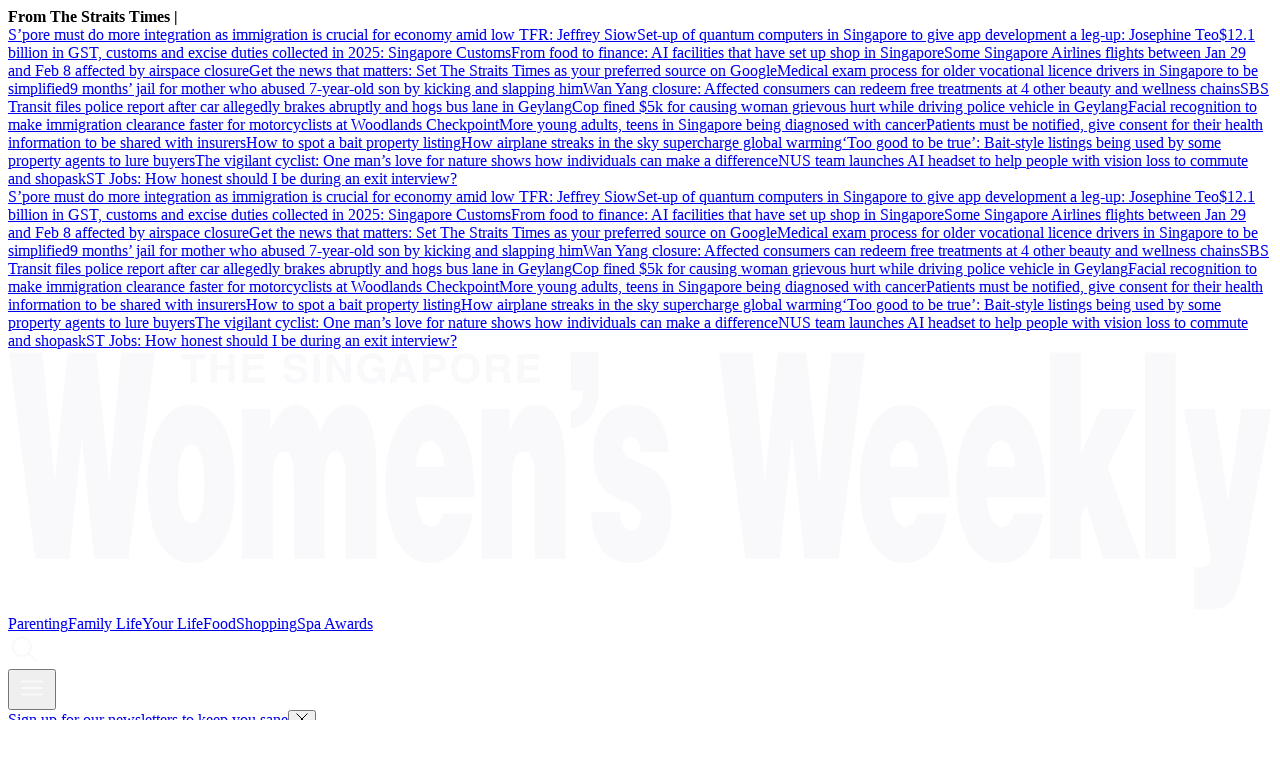

--- FILE ---
content_type: text/html
request_url: https://www.womensweekly.com.sg/beauty-and-health/9-ways-keep-weight-off-holiday
body_size: 17015
content:
<!DOCTYPE html><html lang="en-SG" class="theme-sww"><head><meta charSet="UTF-8"/><meta content="width=device-width, initial-scale=1" name="viewport"/><script type="text/javascript" src="/assets/nr-loader-spa-1.283.2.min-wN1L8aNo.js" async=""></script><meta content="width" name="MobileOptimized"/><meta content="true" name="HandheldFriendly"/><meta content="ie=edge" http-equiv="x-ua-compatible"/><link rel="apple-touch-icon" sizes="180x180" href="/apple-touch-icon.png"/><link rel="manifest" href="/site.webmanifest"/><link rel="icon" type="image/png" href="/favicon-96x96.png" sizes="96x96"/><link rel="icon" type="image/svg+xml" href="/favicon.svg"/><link rel="shortcut icon" href="/favicon.ico"/><title>9 Ways To Keep The Weight Off While On Holiday - The Singapore Women&amp;#039;s Weekly | The Singapore Women&#x27;s Weekly </title><meta name="description" content="Gaining weight after a vacation is something so common that it&#x27;s got its own name - &quot;Holiday Weight&quot;. It&#x27;s easy to throw off one&#x27;s usual routines of healthful eating and regular exercise because it&#x27;s a holiday after all, and meant to be enjoyed and indulged in. In fact, food can be a reason why you&#x27;re even travelling in the first place. Add to that minimal movement (especially if you&#x27;re on a tour) and a desire to try everything, and you&#x27;ve a receipe for some extra kilos."/><meta name="robots" content="index, follow, max-image-preview:large, max-snippet:-1, max-video-preview:-1"/><link rel="canonical" href="https://www.womensweekly.com.sg/beauty-and-health/9-ways-keep-weight-off-holiday"/><meta property="og:locale" content="en_SG"/><meta property="og:type" content="article"/><meta property="og:title" content="9 Ways To Keep The Weight Off While On Holiday"/><meta property="og:description" content="Gaining weight after a vacation is something so common that it&#x27;s got its own name - &quot;Holiday Weight&quot;. It&#x27;s easy to throw off one&#x27;s usual routines of"/><meta property="og:url" content="https://www.womensweekly.com.sg/beauty-and-health/9-ways-keep-weight-off-holiday"/><meta property="og:site_name" content="The Singapore Women&#x27;s Weekly "/><meta name="twitter:card" content="summary_large_image"/><meta name="format-detection" content="telephone=no"/><meta property="og:image" content="https://cassette.sphdigital.com.sg/image/womensweekly/120c061a12232d4338d3b5c994084bc826e6a4b6a3a143e69d3be379dd17943d"/><meta property="og:image:width" content="1140"/><meta property="og:image:height" content="760"/><link href="https://adtag.sphdigital.com/tag/smx/smx_prebid.js" rel="prefetch"/><link rel="preconnect" href="https://tags.crwdcntrl.net"/><link rel="preconnect" href="https://bcp.crwdcntrl.net"/><link rel="dns-prefetch" href="https://tags.crwdcntrl.net"/><link rel="dns-prefetch" href="https://bcp.crwdcntrl.net"/><link rel="modulepreload" href="/assets/manifest-ff18ab35.js"/><link rel="modulepreload" href="/assets/entry.client-217uV6Nn.js"/><link rel="modulepreload" href="/assets/chunk-EPOLDU6W-B1D99yxK.js"/><link rel="modulepreload" href="/assets/root-D2CPI6Rg.js"/><link rel="modulepreload" href="/assets/index-BRXHTvmW.js"/><link rel="modulepreload" href="/assets/AnalyticsSettings-CX_wcJur.js"/><link rel="modulepreload" href="/assets/SearchForm-DLoSsDA5.js"/><link rel="modulepreload" href="/assets/sponsored-BeV4hQta.js"/><link rel="modulepreload" href="/assets/ErrorLayout-TWMwmHBv.js"/><link rel="modulepreload" href="/assets/swr-BnXx5bWe.js"/><link rel="modulepreload" href="/assets/index-CNLjR7kN.js"/><link rel="modulepreload" href="/assets/SocialMedia-Dcu9-QJb.js"/><link rel="modulepreload" href="/assets/StoryOrSubsection-BaGPFXNo.js"/><link rel="modulepreload" href="/assets/VideoGalleryLandscape-Ctbp2EvM.js"/><link rel="modulepreload" href="/assets/Storyline-BuYDtgIH.js"/><link rel="modulepreload" href="/assets/ProductDeals-IwqlVbg7.js"/><link rel="modulepreload" href="/assets/index-hqMJJaBs.js"/><link rel="modulepreload" href="/assets/VariantByIndex-hlIZ0Jxm.js"/><link rel="modulepreload" href="/assets/AdSettings-BrFCaQvc.js"/><link rel="modulepreload" href="/assets/Category-YXlMofzI.js"/><link rel="modulepreload" href="/assets/index-CqyLmYnf.js"/><link rel="modulepreload" href="/assets/Annotation-Wzk9Tvuf.js"/><link rel="modulepreload" href="/assets/hook-D5JOkTUJ.js"/><link rel="modulepreload" href="/assets/index-CBtBCwdz.js"/><link rel="modulepreload" href="/assets/CategoryLayout-Mr3xae1Y.js"/><link rel="modulepreload" href="/assets/PageShare-Ob5DovGB.js"/><link rel="modulepreload" href="/assets/product.module-Dg290HEZ.js"/><link rel="modulepreload" href="/assets/SubHeadingElement-CzrovjI9.js"/><link rel="stylesheet" href="/assets/root-D6WFqW7b.css"/><link rel="stylesheet" href="/assets/index-DG3kyoeF.css"/><link rel="stylesheet" href="/assets/SearchForm-wXxV1tfc.css"/><link rel="stylesheet" href="/assets/ErrorLayout-CdNwTRz8.css"/><link rel="stylesheet" href="/assets/SocialMedia-DdY3eqRg.css"/><link rel="stylesheet" href="/assets/StoryOrSubsection-DsgIrbVv.css"/><link rel="stylesheet" href="/assets/VideoGalleryLandscape-DU1xeLkP.css"/><link rel="stylesheet" href="/assets/index-DNibv85B.css"/><link rel="stylesheet" href="/assets/Storyline-60mUZ19K.css"/><link rel="stylesheet" href="/assets/Annotation-DL33sffT.css"/><link rel="stylesheet" href="/assets/product-Vl_HCkwd.css"/><link rel="stylesheet" href="/assets/ProductDeals-CBqHdLuG.css"/><link rel="stylesheet" href="/assets/VariantByIndex-BNeFjJKc.css"/><link rel="stylesheet" href="/assets/CategoryLayout-DiyJRNDQ.css"/><link rel="stylesheet" href="/assets/index-DQtH8lFz.css"/><link rel="stylesheet" href="/assets/PageShare-DrGJgOoR.css"/><script type="application/ld+json">{"@context":"https://schema.org","@graph":[{"@type":"WebPage","@id":"https://www.womensweekly.com.sg/beauty-and-health/9-ways-keep-weight-off-holiday","url":"https://www.womensweekly.com.sg/beauty-and-health/9-ways-keep-weight-off-holiday","isPartOf":{"@id":"https://www.womensweekly.com.sg/#website"},"description":"Gaining weight after a vacation is something so common that it's got its own name - \"Holiday Weight\". It's easy to throw off one's usual routines of healthful eating and regular exercise because it's a holiday after all, and meant to be enjoyed and indulged in. In fact, food can be a reason why you're even travelling in the first place. Add to that minimal movement (especially if you're on a tour) and a desire to try everything, and you've a receipe for some extra kilos.","breadcrumb":{"@id":"https://www.womensweekly.com.sg/beauty-and-health/9-ways-keep-weight-off-holiday/#breadcrumb"},"thumbnailUrl":"https://cassette.sphdigital.com.sg/image/womensweekly/120c061a12232d4338d3b5c994084bc826e6a4b6a3a143e69d3be379dd17943d","potentialAction":[{"@type":"ReadAction","target":["https://www.womensweekly.com.sg/beauty-and-health/9-ways-keep-weight-off-holiday"]}],"inLanguage":"en-SG","name":"9 Ways To Keep The Weight Off While On Holiday - The Singapore Women\u0026#039;s Weekly","image":{"@id":"https://www.womensweekly.com.sg/beauty-and-health/9-ways-keep-weight-off-holiday/#primaryimage"},"primaryImageOfPage":{"@id":"https://www.womensweekly.com.sg/beauty-and-health/9-ways-keep-weight-off-holiday/#primaryimage"}},{"@type":"Article","@id":"https://www.womensweekly.com.sg/beauty-and-health/9-ways-keep-weight-off-holiday","url":"https://www.womensweekly.com.sg/beauty-and-health/9-ways-keep-weight-off-holiday","isPartOf":{"@id":"https://www.womensweekly.com.sg/beauty-and-health/9-ways-keep-weight-off-holiday"},"description":"Gaining weight after a vacation is something so common that it's got its own name - \"Holiday Weight\". It's easy to throw off one's usual routines of healthful eating and regular exercise because it's a holiday after all, and meant to be enjoyed and indulged in. In fact, food can be a reason why you're even travelling in the first place. Add to that minimal movement (especially if you're on a tour) and a desire to try everything, and you've a receipe for some extra kilos.","breadcrumb":{"@id":"https://www.womensweekly.com.sg/beauty-and-health/9-ways-keep-weight-off-holiday/#breadcrumb"},"thumbnailUrl":"https://cassette.sphdigital.com.sg/image/womensweekly/120c061a12232d4338d3b5c994084bc826e6a4b6a3a143e69d3be379dd17943d","potentialAction":[{"@type":"ReadAction","target":["https://www.womensweekly.com.sg/beauty-and-health/9-ways-keep-weight-off-holiday"]}],"inLanguage":"en-SG","headline":"9 Ways To Keep The Weight Off While On Holiday - The Singapore Women\u0026#039;s Weekly","mainEntityOfPage":{"@id":"https://www.womensweekly.com.sg/beauty-and-health/9-ways-keep-weight-off-holiday"},"author":[],"wordCount":114,"publisher":{"@id":"https://www.womensweekly.com.sg/#organization"},"image":{"@id":"https://www.womensweekly.com.sg/beauty-and-health/9-ways-keep-weight-off-holiday/#primaryimage"},"keywords":["advice","body","health and wellness","healthy living","Holiday","tips","travel","Wellness"],"articleSection":["Beauty \u0026 Health","Your Life"],"datePublished":"2016-06-06T04:00:50.000Z","dateModified":"2025-07-04T09:10:50.000Z"},{"@type":"BreadcrumbList","@id":"https://www.womensweekly.com.sg/beauty-and-health/9-ways-keep-weight-off-holiday/#breadcrumb","itemListElement":[{"@type":"ListItem","position":1,"name":"Home","item":"https://www.womensweekly.com.sg/"},{"@type":"ListItem","position":2,"name":"Home","item":"https://www.womensweekly.com.sg/ece/frontpage"},{"@type":"ListItem","position":3,"name":"Beauty \u0026 Health","item":"https://www.womensweekly.com.sg/beauty-and-health"},{"@type":"ListItem","position":4,"name":"9 Ways To Keep The Weight Off While On Holiday - The Singapore Women\u0026#039;s Weekly","item":"https://www.womensweekly.com.sg/beauty-and-health/9-ways-keep-weight-off-holiday"}]},{"@type":"ImageObject","inLanguage":"en-SG","@id":"https://www.womensweekly.com.sg/beauty-and-health/9-ways-keep-weight-off-holiday/#primaryimage","url":"https://cassette.sphdigital.com.sg/image/womensweekly/120c061a12232d4338d3b5c994084bc826e6a4b6a3a143e69d3be379dd17943d","contentUrl":"https://cassette.sphdigital.com.sg/image/womensweekly/120c061a12232d4338d3b5c994084bc826e6a4b6a3a143e69d3be379dd17943d","width":1140,"height":760,"caption":"","description":""},{"@type":"WebSite","@id":"https://www.womensweekly.com.sg/#website","url":"https://www.womensweekly.com.sg/","name":"The Singapore Women's Weekly ","description":"Stay updated with parenting news, lifestyle tips, and working mum hacks in Singapore, from family life to self-care.","publisher":{"@id":"https://www.womensweekly.com.sg/#organization"},"potentialAction":[{"@type":"SearchAction","target":{"@type":"EntryPoint","urlTemplate":"https://www.womensweekly.com.sg/search?q={search_term_string}"},"query-input":"required name=search_term_string"}],"inLanguage":"en-SG"},{"@type":"Organization","@id":"https://www.womensweekly.com.sg/#organization","name":"SPH Media Limited","url":"https://www.womensweekly.com.sg/","logo":{"@type":"ImageObject","inLanguage":"en-SG","@id":"https://www.womensweekly.com.sg/#/schema/logo/image/","url":"https://www.womensweekly.com.sg/assets/logo-CZS-gbhL.svg","contentUrl":"https://www.womensweekly.com.sg/assets/logo-CZS-gbhL.svg","caption":"SPH Media Limited"},"image":{"@id":"https://www.womensweekly.com.sg/#/schema/logo/image/"},"sameAs":["https://t.me/sgwomensweekly","https://www.instagram.com/thesingaporewomensweekly/","https://www.facebook.com/thesingaporewomensweekly","https://www.youtube.com/channel/UCzrU7b6Kk7W3k5PIQAGDwKA"]}]}</script><script type="text/javascript">
              window.SPHMGAM = window.SPHMGAM || { cmd: [] };
              window.SPHMGTM = window.SPHMGTM || { cmd: [] };
            </script></head><body><div id="sphm_overlay"></div><div id="app"><script>window.NREUM||(NREUM={});NREUM.init={"jserrors":{"enabled":true},"logging":{"enabled":false},"metrics":{"enabled":true},"page_view_timing":{"enabled":true},"spa":{"enabled":false},"soft_navigations":{"enabled":false},"page_action":{"enabled":false},"page_view_event":{"enabled":false},"user_actions":{"enabled":false},"generic_events":{"enabled":false},"session_replay":{"enabled":false},"session_trace":{"enabled":false},"ajax":{"enabled":false},"privacy":{"cookies_enabled":true}};;NREUM.loader_config={"accountID":"225023","trustKey":"225023","agentID":"1103414061","licenseKey":"NRBR-70564e4017ab43d3811","applicationID":"1103414061"};NREUM.info={"beacon":"bam.nr-data.net","errorBeacon":"bam.nr-data.net","licenseKey":"NRBR-70564e4017ab43d3811","applicationID":"1103414061","sa":1}</script><header class="_header_1nuu2_1"><div class="_newstickerContainer_wyabn_1"><div class="_newstickerLabel_wyabn_23"><b></b></div><div class="_marquee_wyabn_30" style="--custom-duration:0ms"><div class="_marqueeContent_wyabn_45"></div><div aria-hidden="true" class="_marqueeContent_wyabn_45"></div></div></div><div class="_persistent_c3lmg_29"><div class="_header_c3lmg_72 _headerTemplate_c3lmg_118 _title_c3lmg_160"><div class="_areaLogo_c3lmg_1 _logo_c3lmg_176"><a href="/" class="_link_ry4ze_1"><img src="data:image/svg+xml;utf8,%3Csvg%20xmlns%3D%22http%3A%2F%2Fwww.w3.org%2F2000%2Fsvg%22%20width%3D%22368%22%20height%3D%2276%22%20fill%3D%22none%22%3E%0A%20%20%20%20%3Cpath%20fill%3D%22%23F9F9FB%22%0A%20%20%20%20%20%20%20%20d%3D%22M360.522%2057.884c-2.367%2013.512-3.31%2017.764-11.264%2017.764-1.634%200-3.269-.33-3.952-.33V63.223c.642%200%201.244.088%201.846.088%202.797%200%203.44-1.586%202.537-6.421l-7.393-39.78h8.987l3.952%2026.938v-.008l3.913-26.938h8.596l-7.222%2040.78Z%22%20%2F%3E%0A%20%20%20%20%3Cpath%20fill%3D%22%23F9F9FB%22%20fill-rule%3D%22evenodd%22%0A%20%20%20%20%20%20%20%20d%3D%22M53.306%2015.849c7.954%200%2012.85%209.087%2012.85%2022.686%200%2016.012-5.587%2023.522-12.809%2023.522-7.222%200-12.81-7.675-12.81-22.6%200-14.924%205.157-23.6%2012.769-23.6v-.008Zm.139%2011.674c-3.05%200-3.953%206.09-3.953%2011.012h-.009c0%208.259%201.595%2011.84%203.872%2011.84%202.407%200%203.871-3.59%203.871-11.84%200-6.42-1.464-11.256-3.782-11.012ZM122.654%2015.849c8.336%200%2013.37%2011.177%2013.24%2027.024h-17.062c0%205.167%202.066%208.59%204.425%208.59%201.414%200%202.708-1.254%203.35-3.833h8.556c-1.545%2010.846-7.223%2014.427-12.468%2014.427-7.222%200-12.809-8.006-12.809-22.686s5.546-23.522%2012.768-23.522Zm.35%2010.594c-2.668%200-4.172%202.918-4.172%207.588h8.124c0-4.007-1.846-7.588-3.952-7.588ZM260.782%2015.849c8.336%200%2013.37%2011.177%2013.24%2027.024h-17.063c0%205.167%202.066%208.59%204.425%208.59%201.415%200%202.708-1.254%203.35-3.833h8.556c-1.545%2010.846-7.222%2014.427-12.468%2014.427-7.222%200-12.808-8.007-12.808-22.686%200-14.68%205.546-23.522%2012.768-23.522Zm.341%2010.594c-2.667%200-4.172%202.918-4.172%207.588h8.125c0-4.007-1.846-7.588-3.953-7.588ZM288.848%2015.849c8.336%200%2013.37%2011.177%2013.24%2027.024h-17.062c0%205.167%202.066%208.59%204.424%208.59%201.415%200%202.708-1.254%203.351-3.833h8.555c-1.545%2010.846-7.222%2014.427-12.468%2014.427-7.221%200-12.809-8.006-12.809-22.686s5.547-23.522%2012.769-23.522Zm.349%2010.594c-2.667%200-4.171%202.918-4.171%207.588h8.124c0-4.007-1.846-7.588-3.953-7.588Z%22%0A%20%20%20%20%20%20%20%20clip-rule%3D%22evenodd%22%20%2F%3E%0A%20%20%20%20%3Cpath%20fill%3D%22%23F9F9FB%22%0A%20%20%20%20%20%20%20%20d%3D%22M181.113%2015.849c4.684%200%2010.662%202.17%2011.174%2013.765h-8.124c-.089-1.42-.391-2.422-.862-3.171-.472-.75-1.115-1.09-1.806-1.09-1.545%200-2.538.916-2.538%203.086.001%206.089%2014.233%202.003%2014.233%2018.347%200%209.087-3.871%2015.263-12.126%2015.263-5.156%200-10.833-3.084-11.305-14.845h8.516l.008.008c0%201.75.342%203.084.944%203.999.561.836%201.333%201.334%202.187%201.334%201.374%200%202.838-.837%202.838-3.92%200-7.005-13.801-1.421-13.801-18.35%200-11.176%205.977-14.426%2010.662-14.426ZM98.622%2015.857c6.579%200%208.637%207.17%208.637%2019.096v25.858H98.32V38.543c0-6.421-.641-9.008-3.008-9.008-2.619%200-3.14%204.417-3.14%209.67v21.598h-8.937V38.535c0-6.421-.643-9.008-3.01-9.008-2.618%200-3.139%204.417-3.139%209.67v21.598H68.15V17.103h8.205v6.507c1.114-3.336%203.912-7.753%207.133-7.753%204.042%200%206.278%203.336%207.352%208.006%201.935-5.253%204.473-8.006%207.783-8.006ZM13.537%2037.873h.089L17.318.759h8.386l3.7%2037.114h.09L32.965.759h9.8l-7.693%2060.044H25.1l-3.57-34.858h-.089l-3.521%2034.858H7.949L.256.76h9.8l3.481%2037.114ZM153.567%2015.849c5.929%200%208.727%206.752%208.727%2018.765v26.19h-8.939V37.697c0-4.338-.602-8.171-3.139-8.171-2.749%200-3.48%203.415-3.48%209.008v22.268h-8.938v-43.7h8.156v6.84c2.017-5.254%204.214-8.094%207.613-8.094ZM220.281%2037.873h.088L224.063.759h8.384l3.692%2037.114h.098L239.71.759h9.8l-7.694%2060.044h-9.97l-3.572-34.858h-.088l-3.522%2034.858h-9.971L206.999.76h9.8l3.482%2037.114ZM312.327%2030.45l5.718-13.347h10.443l-8.337%2016.928%209.418%2026.772h-10.744l-4.814-15.516-1.676%203.25-.008.008v12.258h-8.937V.76h8.937v29.69ZM339.93%2060.803h-8.938V.76h8.938v60.044ZM171.972%2010.312c.219%207.462-3.75%2012.478-8.077%2012.415v-4.954c1.277-.307%202.164-.915%202.693-1.893.528-.978.838-2.327.838-4.039h-3.531V.649h8.077v9.664ZM83.584.964c2.651%200%203.36%201.68%203.368%202.706h-1.733c-.05-.371-.195-1.263-1.773-1.263-.683%200-1.504.245-1.504%201.002%200%20.655.553.797.91.876l2.107.505c1.18.284%202.26.75%202.26%202.256%200%202.523-2.65%202.745-3.407%202.745-3.155%200-3.692-1.767-3.692-2.8h1.74c.016.465.253%201.356%201.83%201.356.854%200%201.805-.197%201.806-1.088%200-.655-.65-.829-1.562-1.042l-.927-.212c-1.399-.316-2.74-.616-2.74-2.462%200-.93.52-2.58%203.317-2.58ZM105.909.964c2.651%200%203.693%201.673%203.79%202.824h-1.806c0-.331-.61-1.38-1.887-1.38-1.277%200-2.48.867-2.48%203.013%200%202.287%201.285%202.887%202.513%202.887.399%200%201.724-.15%202.098-1.846h-2.009V5.05h3.603v4.52h-1.203l-.179-1.05c-.456.513-1.123%201.27-2.701%201.27-2.082%200-3.968-1.443-3.968-4.393%200-2.28%201.301-4.433%204.204-4.433h.025Z%22%20%2F%3E%0A%20%20%20%20%3Cpath%20fill%3D%22%23F9F9FB%22%20fill-rule%3D%22evenodd%22%0A%20%20%20%20%20%20%20%20d%3D%22M133.113.964c1.147%200%204.156.482%204.156%204.41s-3.009%204.409-4.156%204.409c-1.147%200-4.155-.482-4.155-4.41%200-3.927%203.008-4.41%204.155-4.41Zm0%201.49c-.976%200-2.35.585-2.35%202.928%200%202.342%201.374%202.926%202.35%202.926s2.35-.584%202.35-2.926c0-2.343-1.374-2.928-2.35-2.928Z%22%0A%20%20%20%20%20%20%20%20clip-rule%3D%22evenodd%22%20%2F%3E%0A%20%20%20%20%3Cpath%20fill%3D%22%23F9F9FB%22%0A%20%20%20%20%20%20%20%20d%3D%22M60.812%204.364h3.368V1.185h1.805V9.57H64.18V5.808h-3.368v3.77h-1.805V1.185h1.805v3.18ZM57.511%202.668h-2.61v6.901h-1.807V2.668h-2.61V1.185h7.027v1.483ZM90.741%209.57h-1.805V1.184h1.805V9.57ZM98.142%207.022h.025V1.185h1.683V9.57h-1.805l-3.53-5.979h-.024v5.98h-1.684V1.184h1.903l3.432%205.837Z%22%20%2F%3E%0A%20%20%20%20%3Cpath%20fill%3D%22%23F9F9FB%22%20fill-rule%3D%22evenodd%22%0A%20%20%20%20%20%20%20%20d%3D%22M119.19%209.57h-1.96l-.553-1.727h-3.188l-.602%201.726h-1.903l3.082-8.384h2.082l3.042%208.384Zm-5.214-3.17h2.204l-1.073-3.314h-.025L113.976%206.4ZM124.777%201.185c1.675%200%202.684%201.041%202.684%202.682%200%20.757-.431%202.674-2.757%202.674h-2.075v3.02l.009.008h-1.806V1.185h3.945Zm-2.131%203.905h1.675l-.007.008c1.349%200%201.349-.93%201.349-1.31%200-.82-.471-1.16-1.585-1.16h-1.432V5.09Z%22%0A%20%20%20%20%20%20%20%20clip-rule%3D%22evenodd%22%20%2F%3E%0A%20%20%20%20%3Cpath%20fill%3D%22%23F9F9FB%22%0A%20%20%20%20%20%20%20%20d%3D%22M74.59%202.668h-4.58v1.759h4.213V5.91H70.01v2.169h4.79v1.483h-6.563V1.185h6.353v1.483Z%22%20%2F%3E%0A%20%20%20%20%3Cpath%20fill%3D%22%23F9F9FB%22%20fill-rule%3D%22evenodd%22%0A%20%20%20%20%20%20%20%20d%3D%22M143.555%201.185c2.302%200%202.725%201.648%202.725%202.366%200%20.923-.48%201.72-1.334%201.996.708.3%201.098.56%201.098%202.121%200%201.223%200%201.531.382%201.673v.22h-2c-.122-.394-.196-.827-.196-1.695%200-1.143-.073-1.585-1.406-1.585h-1.863v3.28h-1.773V1.186h4.367Zm-2.586%203.691h2.114c.936%200%201.4-.315%201.4-1.144%200-.441-.204-1.095-1.261-1.095h-2.253v2.24Z%22%0A%20%20%20%20%20%20%20%20clip-rule%3D%22evenodd%22%20%2F%3E%0A%20%20%20%20%3Cpath%20fill%3D%22%23F9F9FB%22%0A%20%20%20%20%20%20%20%20d%3D%22M154.714%202.668h-4.579v1.759h4.213V5.91h-4.213v2.169h4.79v1.483h-6.563V1.185h6.352v1.483Z%22%20%2F%3E%0A%3C%2Fsvg%3E" alt="logo" style="width:100%;height:100%;object-fit:contain" class="_image_1d5ts_1"/></a></div><div class="_areaPri_c3lmg_5 _primary_items_c3lmg_206 _primaryItemsContainer_1milr_1" data-layout-position="navbar"><a class="_navlink_1rauk_1" href="/parenting">Parenting</a><a class="_navlink_1rauk_1" href="/family">Family Life</a><a class="_navlink_1rauk_1" href="/your-life">Your Life</a><a class="_navlink_1rauk_1" href="/food">Food</a><a class="_navlink_1rauk_1" href="/shopping">Shopping</a><a class="_navlink_1rauk_1" href="/topics/spa-awards-2025">Spa Awards</a></div><div class="_areaSearch_c3lmg_13"><a href="/search" title="Search" class="_searchIcon_c3lmg_255"><i><svg xmlns="http://www.w3.org/2000/svg" width="32" height="32" fill="none"><path fill="#F9F9FB" d="m27.91 26.49-6.28-6.28c1.42-1.73 2.28-3.95 2.28-6.36 0-5.54-4.51-10.05-10.05-10.05C8.32 3.8 3.8 8.31 3.8 13.85c0 5.54 4.51 10.05 10.05 10.05 2.41 0 4.63-.86 6.36-2.28l6.28 6.28c.2.2.45.29.71.29.26 0 .51-.1.71-.29a.996.996 0 0 0 0-1.41ZM5.8 13.85c0-4.44 3.61-8.05 8.05-8.05 4.44 0 8.05 3.61 8.05 8.05 0 4.44-3.61 8.05-8.05 8.05-4.44 0-8.05-3.61-8.05-8.05Z"></path></svg></i></a></div><div class="_areaMenu_c3lmg_25"><button class="_hamburgerMenuBtnIcon_c3lmg_266" title="Menu" data-layout-position="menubutton"><i><svg xmlns="http://www.w3.org/2000/svg" width="32" height="32" fill="none"><path fill="#F9F9FB" d="M26 10.6H6c-.55 0-1-.45-1-1s.45-1 1-1h20c.55 0 1 .45 1 1s-.45 1-1 1ZM26 17H6c-.55 0-1-.45-1-1s.45-1 1-1h20c.55 0 1 .45 1 1s-.45 1-1 1ZM26 23.4H6c-.55 0-1-.45-1-1s.45-1 1-1h20c.55 0 1 .45 1 1s-.45 1-1 1Z"></path></svg></i></button></div></div></div><form style="display:none" class="_container_wf5fn_1"></form></header><main><div class="_container_1mccf_1" style="--mobile-banner-image-width:40px;--mobile-banner-image-height:40px"><a class="_link_1mccf_23" href="/newsletter-signup?ref=banner"><span>Sign up for our newsletters to keep you sane</span></a><button class="_close_1mccf_46"><svg xmlns="http://www.w3.org/2000/svg" width="12" height="12" fill="none" stroke="currentColor"><path d="M0.5 0.5L11.5 11.5" stroke="currentColor" stroke-width="1"></path><path d="M11.5 0.5L0.5 11.5" stroke="currentColor" stroke-width="1"></path></svg></button></div><div data-layout-position="leaderboard"></div><style type="text/css">@media screen and (min-width: 1000px) {
  #sphm_overlay {
    position: fixed !important;
    top: 0 !important;
    left: 0 !important;
    width: 100% !important;
    height: 100% !important;
    color: #000;
    background-color: rgb(255, 255, 255);
    z-index: 9999 !important;
    display: block;
  }

  html.gotprestitial:not(.no-overlay) body {
    max-height: 100%;
    min-height: 0;
    overflow-y: hidden;
  }
  html.no-overlay #sphm_overlay {
    display: none;
  }
}
</style><article class="_articleContainer_63au2_1"><div class="_articleTracker_63au2_28"></div><div style="--custom-body-max-width:655px" class="_bodyContainer_63au2_1"><div class="_articleMasthead_63au2_233"><div class="_container_12nfg_1 _gap_12nfg_22"><div class="_gutter_12nfg_67 _gap_12nfg_22 _textContainer_12nfg_43"><div class="_label_ezfj2_1"><div class="_label_ezfj2_1"><a href="/beauty-and-health" class="_hyperlink_13mk6_1">Beauty &amp; Health</a></div></div><h1 class="_title_1k87u_57 _base_1k87u_1">9 Ways To Keep The Weight Off While On Holiday</h1><p class="_dateline_1tmc2_1"><time dateTime="2016-06-06T04:00:50.000Z"><span>6 Jun 2016</span></time></p></div><figure class="_imageFigure_12nfg_76"><img class="_base_12j3k_1" alt="" loading="lazy" sizes="auto" width="1200" height="685" srcSet="https://cassette.sphdigital.com.sg/image/womensweekly/ce83c8a21b8af55d825e01b23e12c43c7aad0be0d9c2131a34d82afc6ebc1431?w=500&amp;q=85 500w,https://cassette.sphdigital.com.sg/image/womensweekly/ce83c8a21b8af55d825e01b23e12c43c7aad0be0d9c2131a34d82afc6ebc1431?w=800&amp;q=85 800w,https://cassette.sphdigital.com.sg/image/womensweekly/ce83c8a21b8af55d825e01b23e12c43c7aad0be0d9c2131a34d82afc6ebc1431?w=1000&amp;q=85 1000w,https://cassette.sphdigital.com.sg/image/womensweekly/ce83c8a21b8af55d825e01b23e12c43c7aad0be0d9c2131a34d82afc6ebc1431 1200w" src="https://cassette.sphdigital.com.sg/image/womensweekly/ce83c8a21b8af55d825e01b23e12c43c7aad0be0d9c2131a34d82afc6ebc1431?w=1000&amp;q=85" style="--custom-aspect-ratio:1.7518248175182483;contain-intrinsic-size:1200px 685px"/></figure></div></div><div class="_sidebarContainer_63au2_84"><div class="_body_63au2_51 _gutter_63au2_45"><div class="_pageShareSingleContainer_63au2_315 _pageShareSingleContainerTop_63au2_316"><div class="_pageShareContainer_xjd9w_1"><div class="_pageShareLabel_xjd9w_23"><h5 class="_subHeading4_1k87u_114 _base_1k87u_1">Share this article</h5></div><div class="_pageShareSocialIconContainer_xjd9w_33"><div class="_socialIconsContainer_1xtgh_1"><a href="https://t.me/share/url?url=https%3A%2F%2Fwww.womensweekly.com.sg%2Fbeauty-and-health%2F9-ways-keep-weight-off-holiday" target="_blank" data-layout-position="socialshareicon" class="_socialIconsContainerItem_1xtgh_21"><svg xmlns="http://www.w3.org/2000/svg" width="34" height="34" fill="none"><circle cx="17" cy="17" r="17" fill="#F28741"></circle><path fill="#F8F3F0" d="M9.104 16.532s7.96-3.292 10.722-4.452c1.058-.463 4.647-1.948 4.647-1.948s1.657-.649 1.519.928c-.046.65-.414 2.922-.783 5.38-.552 3.478-1.15 7.281-1.15 7.281s-.092 1.067-.874 1.252c-.782.186-2.071-.649-2.301-.834-.184-.14-3.451-2.227-4.648-3.247-.322-.278-.69-.835.046-1.484a176.574 176.574 0 0 0 4.832-4.638c.552-.556 1.104-1.855-1.197-.278-3.267 2.272-6.488 4.406-6.488 4.406s-.736.464-2.117.046a95.286 95.286 0 0 1-2.99-.974s-1.105-.695.782-1.438Z"></path></svg></a><a href="https://www.facebook.com/sharer/sharer.php?u=https%3A%2F%2Fwww.womensweekly.com.sg%2Fbeauty-and-health%2F9-ways-keep-weight-off-holiday" target="_blank" data-layout-position="socialshareicon" class="_socialIconsContainerItem_1xtgh_21"><svg xmlns="http://www.w3.org/2000/svg" width="34" height="34" fill="none"><circle cx="17" cy="17" r="17" fill="#F28741"></circle><path fill="#F8F3F0" d="m21.756 17.724.521-3.213h-3.256v-2.089c0-.879.453-1.738 1.912-1.738h1.48v-2.74a18.707 18.707 0 0 0-2.626-.217c-2.684 0-4.44 1.54-4.44 4.33v2.454h-2.98v3.218h2.98v7.776h3.668v-7.776h2.736l.005-.005Z"></path></svg></a><a href="https://api.whatsapp.com/send?text=https%3A%2F%2Fwww.womensweekly.com.sg%2Fbeauty-and-health%2F9-ways-keep-weight-off-holiday" target="_blank" data-layout-position="socialshareicon" class="_socialIconsContainerItem_1xtgh_21"><svg xmlns="http://www.w3.org/2000/svg" width="34" height="35" fill="none"><circle cx="17" cy="17.5" r="17" fill="#F28741"></circle><path fill="#F9F9FB" d="M23.74 10.707a9.148 9.148 0 0 0-6.477-2.651c-5.049 0-9.157 4.056-9.157 9.04 0 1.593.42 3.15 1.22 4.522L8.028 26.3l4.855-1.258a9.222 9.222 0 0 0 4.377 1.1h.004c5.045 0 9.244-4.057 9.244-9.042 0-2.415-1.04-4.684-2.768-6.394Zm-6.477 13.912a7.67 7.67 0 0 1-3.877-1.046l-.277-.163-2.879.745.767-2.774-.181-.285a7.42 7.42 0 0 1-1.163-4c0-4.141 3.415-7.513 7.614-7.513 2.034 0 3.944.782 5.38 2.203 1.435 1.421 2.317 3.307 2.313 5.315 0 4.146-3.502 7.518-7.697 7.518Zm4.175-5.628c-.227-.114-1.353-.66-1.564-.733-.21-.078-.363-.114-.515.114-.153.228-.59.733-.726.887-.132.151-.268.172-.495.058-1.345-.664-2.228-1.186-3.115-2.688-.235-.4.235-.371.673-1.234.074-.151.037-.281-.021-.396-.058-.114-.516-1.225-.705-1.678-.186-.44-.376-.378-.516-.386-.132-.008-.285-.008-.437-.008-.153 0-.4.056-.61.28-.211.229-.801.774-.801 1.886 0 1.112.82 2.187.932 2.338.116.15 1.613 2.431 3.91 3.413 1.453.619 2.022.672 2.748.566.441-.065 1.353-.546 1.543-1.075.19-.53.19-.982.132-1.076-.054-.101-.207-.158-.433-.268Z"></path></svg></a><a href="mailto://?subject=9%20Ways%20To%20Keep%20The%20Weight%20Off%20While%20On%20Holiday&amp;body=https%3A%2F%2Fwww.womensweekly.com.sg%2Fbeauty-and-health%2F9-ways-keep-weight-off-holiday" target="_blank" data-layout-position="socialshareicon" class="_socialIconsContainerItem_1xtgh_21"><svg xmlns="http://www.w3.org/2000/svg" width="35" height="35" fill="none"><circle cx="17.5" cy="17.5" r="17.5" fill="#F28741"></circle><path fill="#F8F3F0" d="M24.71 11.932H11.216c-1.662 0-1.662.525-1.662 1.443l-.008 8.656c0 1.311.257 1.443 1.67 1.443H24.71c1.285 0 1.542 0 1.542-1.443v-8.525c0-1.312 0-1.574-1.542-1.574Zm1.54 2.623-8.35 5.77-8.345-5.507v-1.443l8.344 5.508 8.35-5.77v1.442Z"></path></svg></a><a href="https://www.linkedin.com/sharing/share-offsite/?url=https%3A%2F%2Fwww.womensweekly.com.sg%2Fbeauty-and-health%2F9-ways-keep-weight-off-holiday" target="_blank" data-layout-position="socialshareicon" class="_socialIconsContainerItem_1xtgh_21"><svg xmlns="http://www.w3.org/2000/svg" width="34" height="35" fill="none"><circle cx="17" cy="17.5" r="17" fill="#F28741"></circle><path fill="#F9F9FB" d="M12.922 25.227h-3.36V14.91h3.36v10.318ZM11.24 13.501c-1.08.005-1.966-.824-1.966-1.854 0-1.03.865-1.874 1.946-1.874 1.08 0 1.96.824 1.966 1.854 0 1.03-.87 1.865-1.946 1.874Zm14.262 11.726h-3.356v-5.024c0-1.197-.026-2.732-1.75-2.732s-2.017 1.3-2.017 2.644v5.107h-3.356V14.91h3.222v1.409h.046c.66-1.075 1.879-1.713 3.18-1.669 3.403 0 4.026 2.135 4.026 4.907v5.671h-.006.01Z"></path></svg></a><a href="https://x.com/intent/tweet?url=https%3A%2F%2Fwww.womensweekly.com.sg%2Fbeauty-and-health%2F9-ways-keep-weight-off-holiday" target="_blank" data-layout-position="socialshareicon" class="_socialIconsContainerItem_1xtgh_21"><svg xmlns="http://www.w3.org/2000/svg" width="35" height="35" fill="none"><circle cx="17.5" cy="17.5" r="17.5" fill="#F28741"></circle><path fill="#F8F3F0" d="m18.747 16.54 4.184-4.608h-1.544l-3.334 3.688-2.962-3.688h-3.954l4.921 6.171-4.47 4.965h1.496l3.667-4.044 3.257 4.044h3.856l-5.117-6.528Zm1.658 5.302-6.9-8.73h1.145l6.9 8.73h-1.145Z"></path></svg></a></div></div></div></div><p class="_base_1s8rd_1 _default_1s8rd_12">Gaining weight after a vacation is something so common that it&#x27;s got its own name - &quot;Holiday Weight&quot;. It&#x27;s easy to throw off one&#x27;s usual routines of healthful eating and regular exercise because it&#x27;s a holiday after all, and meant to be enjoyed and indulged in. In fact, food can be a reason why you&#x27;re even travelling in the first place. Add to that minimal movement (especially if you&#x27;re on a tour) and a desire to try everything, and you&#x27;ve a receipe for some extra kilos.</p><p class="_base_1s8rd_1 _default_1s8rd_12">To avoid returning home with &quot;excess baggage&quot;, so to speak, here are 9 things you can do to keep your weight in check while enjoying the sights, sounds and food during your holiday:</p><div class="_tagsContainer_63au2_157 _tagsContainerBottom_63au2_169"><h4 class="_subHeading3_1k87u_113 _base_1k87u_1">Tags</h4><div class="_tagsItem_63au2_176"><a class="_button_wg3tw_1" href="/tag/advice">advice</a><a class="_button_wg3tw_1" href="/tag/body">body</a><a class="_button_wg3tw_1" href="/tag/health-and-wellness">health and wellness</a><a class="_button_wg3tw_1" href="/tag/healthy-living">healthy living</a><a class="_button_wg3tw_1" href="/tag/holiday">Holiday</a><a class="_button_wg3tw_1" href="/tag/tips">tips</a><a class="_button_wg3tw_1" href="/tag/travel">travel</a><a class="_button_wg3tw_1" href="/tag/wellness">Wellness</a></div></div><div class="_pageShareSingleContainer_63au2_315"><div class="_pageShareContainer_xjd9w_1"><div class="_pageShareLabel_xjd9w_23"><h5 class="_subHeading4_1k87u_114 _base_1k87u_1">Share this article</h5></div><div class="_pageShareSocialIconContainer_xjd9w_33"><div class="_socialIconsContainer_1xtgh_1"><a href="https://t.me/share/url?url=https%3A%2F%2Fwww.womensweekly.com.sg%2Fbeauty-and-health%2F9-ways-keep-weight-off-holiday" target="_blank" data-layout-position="socialshareicon" class="_socialIconsContainerItem_1xtgh_21"><svg xmlns="http://www.w3.org/2000/svg" width="34" height="34" fill="none"><circle cx="17" cy="17" r="17" fill="#F28741"></circle><path fill="#F8F3F0" d="M9.104 16.532s7.96-3.292 10.722-4.452c1.058-.463 4.647-1.948 4.647-1.948s1.657-.649 1.519.928c-.046.65-.414 2.922-.783 5.38-.552 3.478-1.15 7.281-1.15 7.281s-.092 1.067-.874 1.252c-.782.186-2.071-.649-2.301-.834-.184-.14-3.451-2.227-4.648-3.247-.322-.278-.69-.835.046-1.484a176.574 176.574 0 0 0 4.832-4.638c.552-.556 1.104-1.855-1.197-.278-3.267 2.272-6.488 4.406-6.488 4.406s-.736.464-2.117.046a95.286 95.286 0 0 1-2.99-.974s-1.105-.695.782-1.438Z"></path></svg></a><a href="https://www.facebook.com/sharer/sharer.php?u=https%3A%2F%2Fwww.womensweekly.com.sg%2Fbeauty-and-health%2F9-ways-keep-weight-off-holiday" target="_blank" data-layout-position="socialshareicon" class="_socialIconsContainerItem_1xtgh_21"><svg xmlns="http://www.w3.org/2000/svg" width="34" height="34" fill="none"><circle cx="17" cy="17" r="17" fill="#F28741"></circle><path fill="#F8F3F0" d="m21.756 17.724.521-3.213h-3.256v-2.089c0-.879.453-1.738 1.912-1.738h1.48v-2.74a18.707 18.707 0 0 0-2.626-.217c-2.684 0-4.44 1.54-4.44 4.33v2.454h-2.98v3.218h2.98v7.776h3.668v-7.776h2.736l.005-.005Z"></path></svg></a><a href="https://api.whatsapp.com/send?text=https%3A%2F%2Fwww.womensweekly.com.sg%2Fbeauty-and-health%2F9-ways-keep-weight-off-holiday" target="_blank" data-layout-position="socialshareicon" class="_socialIconsContainerItem_1xtgh_21"><svg xmlns="http://www.w3.org/2000/svg" width="34" height="35" fill="none"><circle cx="17" cy="17.5" r="17" fill="#F28741"></circle><path fill="#F9F9FB" d="M23.74 10.707a9.148 9.148 0 0 0-6.477-2.651c-5.049 0-9.157 4.056-9.157 9.04 0 1.593.42 3.15 1.22 4.522L8.028 26.3l4.855-1.258a9.222 9.222 0 0 0 4.377 1.1h.004c5.045 0 9.244-4.057 9.244-9.042 0-2.415-1.04-4.684-2.768-6.394Zm-6.477 13.912a7.67 7.67 0 0 1-3.877-1.046l-.277-.163-2.879.745.767-2.774-.181-.285a7.42 7.42 0 0 1-1.163-4c0-4.141 3.415-7.513 7.614-7.513 2.034 0 3.944.782 5.38 2.203 1.435 1.421 2.317 3.307 2.313 5.315 0 4.146-3.502 7.518-7.697 7.518Zm4.175-5.628c-.227-.114-1.353-.66-1.564-.733-.21-.078-.363-.114-.515.114-.153.228-.59.733-.726.887-.132.151-.268.172-.495.058-1.345-.664-2.228-1.186-3.115-2.688-.235-.4.235-.371.673-1.234.074-.151.037-.281-.021-.396-.058-.114-.516-1.225-.705-1.678-.186-.44-.376-.378-.516-.386-.132-.008-.285-.008-.437-.008-.153 0-.4.056-.61.28-.211.229-.801.774-.801 1.886 0 1.112.82 2.187.932 2.338.116.15 1.613 2.431 3.91 3.413 1.453.619 2.022.672 2.748.566.441-.065 1.353-.546 1.543-1.075.19-.53.19-.982.132-1.076-.054-.101-.207-.158-.433-.268Z"></path></svg></a><a href="mailto://?subject=9%20Ways%20To%20Keep%20The%20Weight%20Off%20While%20On%20Holiday&amp;body=https%3A%2F%2Fwww.womensweekly.com.sg%2Fbeauty-and-health%2F9-ways-keep-weight-off-holiday" target="_blank" data-layout-position="socialshareicon" class="_socialIconsContainerItem_1xtgh_21"><svg xmlns="http://www.w3.org/2000/svg" width="35" height="35" fill="none"><circle cx="17.5" cy="17.5" r="17.5" fill="#F28741"></circle><path fill="#F8F3F0" d="M24.71 11.932H11.216c-1.662 0-1.662.525-1.662 1.443l-.008 8.656c0 1.311.257 1.443 1.67 1.443H24.71c1.285 0 1.542 0 1.542-1.443v-8.525c0-1.312 0-1.574-1.542-1.574Zm1.54 2.623-8.35 5.77-8.345-5.507v-1.443l8.344 5.508 8.35-5.77v1.442Z"></path></svg></a><a href="https://www.linkedin.com/sharing/share-offsite/?url=https%3A%2F%2Fwww.womensweekly.com.sg%2Fbeauty-and-health%2F9-ways-keep-weight-off-holiday" target="_blank" data-layout-position="socialshareicon" class="_socialIconsContainerItem_1xtgh_21"><svg xmlns="http://www.w3.org/2000/svg" width="34" height="35" fill="none"><circle cx="17" cy="17.5" r="17" fill="#F28741"></circle><path fill="#F9F9FB" d="M12.922 25.227h-3.36V14.91h3.36v10.318ZM11.24 13.501c-1.08.005-1.966-.824-1.966-1.854 0-1.03.865-1.874 1.946-1.874 1.08 0 1.96.824 1.966 1.854 0 1.03-.87 1.865-1.946 1.874Zm14.262 11.726h-3.356v-5.024c0-1.197-.026-2.732-1.75-2.732s-2.017 1.3-2.017 2.644v5.107h-3.356V14.91h3.222v1.409h.046c.66-1.075 1.879-1.713 3.18-1.669 3.403 0 4.026 2.135 4.026 4.907v5.671h-.006.01Z"></path></svg></a><a href="https://x.com/intent/tweet?url=https%3A%2F%2Fwww.womensweekly.com.sg%2Fbeauty-and-health%2F9-ways-keep-weight-off-holiday" target="_blank" data-layout-position="socialshareicon" class="_socialIconsContainerItem_1xtgh_21"><svg xmlns="http://www.w3.org/2000/svg" width="35" height="35" fill="none"><circle cx="17.5" cy="17.5" r="17.5" fill="#F28741"></circle><path fill="#F8F3F0" d="m18.747 16.54 4.184-4.608h-1.544l-3.334 3.688-2.962-3.688h-3.954l4.921 6.171-4.47 4.965h1.496l3.667-4.044 3.257 4.044h3.856l-5.117-6.528Zm1.658 5.302-6.9-8.73h1.145l6.9 8.73h-1.145Z"></path></svg></a></div></div></div></div><div class="_mainContainer_eoxke_1"></div><div style="order:3"></div></div><div class="_sidebar_63au2_84"><div data-layout-position="sidebar"></div><div class="_exploreMore_63au2_140"></div><div data-layout-position="sidebar"></div></div></div></div><script data-analytics-article="/beauty-and-health/9-ways-keep-weight-off-holiday" type="application/json">{"article_keyword":"advice,body,health and wellness,healthy living,Holiday,tips,travel,Wellness","article_type":"Gallery article","articleId":"7019428","content_author":"Elizabeth Liew","content_category":"free","content_level_1":"beauty-and-health","content_publication_date":"2016-06-06","content_publication_utc":"2016-06-06T04:00:50.000Z","content_last_updated_utc":"2025-07-04T09:10:50.000Z","content_type":"article","cue_articleid":"7019428","locale":"en","page_name":"9 Ways To Keep The Weight Off While On Holiday"}</script></article></main><footer class="_footer_1fyvi_1 _footerTemplate_1fyvi_16"><div class="_footerDivider_1fyvi_41"><hr class="_divider_1k9m9_1"/></div><div class="_logoContainer_1fyvi_54"><div class="_logo_1fyvi_54"><a href="/" class="_link_ry4ze_1"><img src="data:image/svg+xml;utf8,%3Csvg%20xmlns%3D%22http%3A%2F%2Fwww.w3.org%2F2000%2Fsvg%22%20width%3D%22296%22%20height%3D%2261%22%20fill%3D%22none%22%3E%0A%20%20%20%20%3Cpath%20fill%3D%22%2370C2C2%22%0A%20%20%20%20%20%20%20%20d%3D%22M289.817%2045.808c-1.901%2010.81-2.66%2014.212-9.05%2014.212-1.312%200-2.623-.264-3.173-.264v-9.677c.516%200%201%20.07%201.483.07%202.247%200%202.764-1.268%202.039-5.135l-5.941-31.826h7.221l3.176%2021.551v-.006l3.141-21.55h6.908l-5.804%2032.625Z%22%20%2F%3E%0A%20%20%20%20%3Cpath%20fill%3D%22%2370C2C2%22%20fill-rule%3D%22evenodd%22%0A%20%20%20%20%20%20%20%20d%3D%22M43%2012.18c6.39%200%2010.324%207.271%2010.324%2018.15%200%2012.81-4.49%2018.817-10.292%2018.817s-10.291-6.14-10.292-18.079c0-11.94%204.144-18.881%2010.26-18.881v-.006Zm.111%209.34c-2.45%200-3.175%204.872-3.175%208.81h-.006c0%206.605%201.28%209.47%203.108%209.472%201.934%200%203.111-2.872%203.111-9.472%200-5.136-1.176-9.004-3.038-8.81ZM98.714%2012.18c6.697%200%2010.742%208.941%2010.637%2021.619H95.644c0%204.133%201.659%206.872%203.553%206.873%201.137%200%202.176-1.004%202.693-3.067h6.873c-1.242%208.676-5.803%2011.542-10.017%2011.542-5.802%200-10.289-6.406-10.29-18.149%200-11.743%204.456-18.817%2010.258-18.817Zm.281%208.473c-2.143%200-3.352%202.338-3.352%206.074h6.528c0-3.206-1.484-6.074-3.176-6.074ZM209.687%2012.18c6.697.002%2010.739%208.942%2010.635%2021.619h-13.708c0%204.133%201.662%206.873%203.557%206.873%201.136%200%202.176-1.005%202.692-3.067h6.873c-1.241%208.676-5.802%2011.542-10.016%2011.542-5.803%200-10.292-6.405-10.292-18.149s4.457-18.817%2010.259-18.817Zm.273%208.473c-2.143.001-3.352%202.338-3.352%206.074h6.528c0-3.206-1.484-6.074-3.176-6.074ZM232.234%2012.18c6.697%200%2010.742%208.941%2010.638%2021.619h-13.708c0%204.133%201.659%206.872%203.554%206.873%201.136%200%202.176-1.004%202.692-3.067h6.873c-1.241%208.676-5.802%2011.542-10.017%2011.542-5.801%200-10.289-6.406-10.289-18.149%200-11.743%204.455-18.817%2010.257-18.817Zm.281%208.473c-2.143%200-3.351%202.338-3.351%206.074h6.527c0-3.206-1.483-6.074-3.176-6.074Z%22%0A%20%20%20%20%20%20%20%20clip-rule%3D%22evenodd%22%20%2F%3E%0A%20%20%20%20%3Cpath%20fill%3D%22%2370C2C2%22%0A%20%20%20%20%20%20%20%20d%3D%22M145.68%2012.18c3.763%200%208.567%201.735%208.979%2011.01h-6.527c-.072-1.135-.316-1.937-.695-2.537-.379-.598-.895-.87-1.45-.87-1.241%200-2.038.732-2.039%202.467%200%204.872%2011.435%201.605%2011.435%2014.68-.001%207.27-3.11%2012.211-9.742%2012.212-4.142%200-8.702-2.47-9.082-11.877h6.841l.006.005c0%201.401.275%202.468.759%203.2.451.668%201.072%201.066%201.758%201.066%201.104%200%202.279-.67%202.279-3.138-.002-5.601-11.089-1.136-11.089-14.677%200-8.941%204.803-11.54%208.567-11.54ZM79.407%2012.187c5.286%200%206.938%205.737%206.938%2015.278v20.683h-7.181V30.336c0-5.137-.516-7.207-2.417-7.207-2.104%200-2.522%203.535-2.522%207.737v17.276h-7.181V30.33c0-5.137-.516-7.207-2.417-7.207-2.104%200-2.522%203.532-2.523%207.734v17.28h-7.18V13.183h6.592v5.206c.895-2.67%203.143-6.202%205.73-6.202%203.247%200%205.044%202.668%205.906%206.404%201.555-4.203%203.596-6.405%206.255-6.405ZM11.049%2029.8h.073L14.087.107h6.735L23.796%2029.8h.073L26.66.107h7.871l-6.178%2048.035h-8.013L17.47%2020.258h-.07l-2.83%2027.884H6.56L.379.108H8.25L11.049%2029.8ZM123.549%2012.18c4.763%200%207.01%205.401%207.01%2015.012v20.95h-7.18V29.66c0-3.47-.484-6.536-2.523-6.536-2.207.001-2.795%202.734-2.795%207.207v17.813h-7.18v-34.96h6.553v5.472c1.621-4.202%203.384-6.474%206.115-6.474ZM177.147%2029.8h.074L180.185.107h6.736l2.967%2029.693h.08L192.757.107h7.875l-6.182%2048.035h-8.013l-2.868-27.884h-.07l-2.83%2027.884h-8.01L166.477.108h7.872l2.798%2029.693ZM251.098%2023.861l4.594-10.678h8.388l-6.697%2013.544%207.567%2021.415h-8.631l-3.867-12.413-1.348%202.602-.006.006v9.805h-7.18V.108h7.18v23.754ZM273.273%2048.142h-7.181V.108h7.181v48.035ZM138.335%207.751c.176%205.969-3.011%209.982-6.487%209.932v-3.964c1.026-.246%201.738-.733%202.163-1.515.424-.782.673-1.862.673-3.231h-2.836V.02h6.487V7.75ZM67.325.271c2.13%200%202.698%201.345%202.704%202.166h-1.391c-.04-.297-.157-1.011-1.424-1.011-.549%200-1.207.197-1.207.803%200%20.522.442.637.73.7l1.693.404c.947.227%201.816.6%201.816%201.805%200%202.017-2.127%202.194-2.736%202.194-2.535%200-2.968-1.412-2.968-2.238h1.397c.014.372.204%201.084%201.471%201.084.686%200%201.45-.157%201.45-.87%200-.524-.522-.662-1.254-.832l-.744-.17c-1.123-.253-2.202-.494-2.203-1.97%200-.744.419-2.064%202.666-2.065ZM85.26.271c2.13%200%202.966%201.338%203.045%202.26h-1.45c-.002-.267-.49-1.105-1.515-1.105-1.026%200-1.992.695-1.992%202.41%200%201.83%201.031%202.312%202.018%202.312.321%200%201.384-.123%201.685-1.48h-1.615V3.542h2.895v3.615h-.967l-.143-.838c-.366.41-.902%201.014-2.168%201.014-1.673%200-3.19-1.153-3.19-3.513%200-1.823%201.045-3.547%203.377-3.548h.02Z%22%20%2F%3E%0A%20%20%20%20%3Cpath%20fill%3D%22%2370C2C2%22%20fill-rule%3D%22evenodd%22%0A%20%20%20%20%20%20%20%20d%3D%22M107.116.271c.921%200%203.34.386%203.34%203.528s-2.419%203.527-3.34%203.527c-.922%200-3.337-.385-3.337-3.527.001-3.141%202.415-3.527%203.337-3.528Zm0%201.193c-.784%200-1.886.468-1.887%202.34%200%201.874%201.103%202.344%201.887%202.344s1.89-.47%201.89-2.343c-.001-1.874-1.106-2.341-1.89-2.341Z%22%0A%20%20%20%20%20%20%20%20clip-rule%3D%22evenodd%22%20%2F%3E%0A%20%20%20%20%3Cpath%20fill%3D%22%2370C2C2%22%0A%20%20%20%20%20%20%20%20d%3D%22M49.03%202.993h2.706V.447h1.45v6.71h-1.45v-3.01H49.03v3.015h-1.45V.447h1.45v2.546ZM46.378%201.634H44.28v5.522h-1.45V1.634h-2.098V.447h5.646v1.187ZM73.076%207.156h-1.45V.447h1.45v6.71ZM79.02%205.117h.02V.447h1.354v6.71h-1.453l-2.833-4.785h-.02v4.784h-1.354V.447h1.53l2.756%204.67Z%22%20%2F%3E%0A%20%20%20%20%3Cpath%20fill%3D%22%2370C2C2%22%20fill-rule%3D%22evenodd%22%0A%20%20%20%20%20%20%20%20d%3D%22M95.93%207.156h-1.573l-.445-1.383h-2.56l-.484%201.383h-1.53L91.815.447h1.673l2.444%206.71ZM91.745%204.62h1.77l-.862-2.648h-.02l-.888%202.648ZM100.419.447c1.346%200%202.156.835%202.156%202.148%200%20.606-.347%202.138-2.215%202.138h-1.667V7.15l.009.006h-1.45V.447h3.167Zm-1.711%203.126h1.345l-.006.006c1.084%200%201.084-.746%201.084-1.049-.001-.655-.38-.926-1.275-.926h-1.148v1.97Z%22%0A%20%20%20%20%20%20%20%20clip-rule%3D%22evenodd%22%20%2F%3E%0A%20%20%20%20%3Cpath%20fill%3D%22%2370C2C2%22%0A%20%20%20%20%20%20%20%20d%3D%22M60.098%201.634H56.42v1.409h3.384v1.186H56.42v1.735h3.846V7.15h-5.27V.447h5.1v1.187Z%22%20%2F%3E%0A%20%20%20%20%3Cpath%20fill%3D%22%2370C2C2%22%20fill-rule%3D%22evenodd%22%0A%20%20%20%20%20%20%20%20d%3D%22M115.507.447c1.849%200%202.188%201.322%202.188%201.896%200%20.738-.386%201.376-1.072%201.596.568.24.882.447.882%201.697%200%20.978%200%201.225.307%201.339v.175h-1.605c-.098-.315-.158-.662-.158-1.356%200-.915-.06-1.269-1.131-1.269h-1.497V7.15h-1.424V.447h3.51Zm-2.077%202.956h1.699c.75%200%201.122-.254%201.122-.917%200-.353-.165-.876-1.014-.876h-1.807v1.793Z%22%0A%20%20%20%20%20%20%20%20clip-rule%3D%22evenodd%22%20%2F%3E%0A%20%20%20%20%3Cpath%20fill%3D%22%2370C2C2%22%0A%20%20%20%20%20%20%20%20d%3D%22M124.472%201.634h-3.68v1.409h3.384v1.186h-3.384v1.735h3.849V7.15h-5.273V.447h5.104v1.187Z%22%20%2F%3E%0A%3C%2Fsvg%3E" alt="The Singapore Women&#x27;s Weekly " style="width:100%;height:100%;object-fit:contain" class="_image_1d5ts_1"/></a></div></div><div class="_socialmediaContainer_1fyvi_80"><div class="_socialIconsContainer_1xtgh_1"><a href="https://t.me/sgwomensweekly" target="_blank" data-layout-position="socialicon" class="_socialIconsContainerItem_1xtgh_21"><svg xmlns="http://www.w3.org/2000/svg" width="34" height="34" fill="none"><circle cx="17" cy="17" r="17" fill="#F28741"></circle><path fill="#F8F3F0" d="M9.104 16.532s7.96-3.292 10.722-4.452c1.058-.463 4.647-1.948 4.647-1.948s1.657-.649 1.519.928c-.046.65-.414 2.922-.783 5.38-.552 3.478-1.15 7.281-1.15 7.281s-.092 1.067-.874 1.252c-.782.186-2.071-.649-2.301-.834-.184-.14-3.451-2.227-4.648-3.247-.322-.278-.69-.835.046-1.484a176.574 176.574 0 0 0 4.832-4.638c.552-.556 1.104-1.855-1.197-.278-3.267 2.272-6.488 4.406-6.488 4.406s-.736.464-2.117.046a95.286 95.286 0 0 1-2.99-.974s-1.105-.695.782-1.438Z"></path></svg></a><a href="https://www.instagram.com/thesingaporewomensweekly/" target="_blank" data-layout-position="socialicon" class="_socialIconsContainerItem_1xtgh_21"><svg xmlns="http://www.w3.org/2000/svg" width="34" height="34" fill="none"><circle cx="17" cy="17" r="17" fill="#F28741"></circle><path fill="#F8F3F0" d="M21.365 25.5h-8.797c-2.243 0-4.068-1.836-4.068-4.093v-8.04c0-2.258 1.825-4.094 4.068-4.094h8.797c2.243 0 4.068 1.836 4.068 4.094v8.04c0 2.257-1.825 4.093-4.068 4.093Zm-8.797-14.995c-1.568 0-2.844 1.284-2.844 2.861v8.04a2.856 2.856 0 0 0 2.844 2.863h8.797a2.856 2.856 0 0 0 2.844-2.862v-8.04a2.856 2.856 0 0 0-2.844-2.862h-8.797Z"></path><path fill="#F8F3F0" d="M16.966 21.85c-2.455 0-4.453-2.011-4.453-4.483 0-2.471 1.998-4.482 4.453-4.482 2.456 0 4.454 2.011 4.454 4.482 0 2.472-1.998 4.482-4.454 4.482Zm0-7.733c-1.78 0-3.229 1.458-3.229 3.25s1.449 3.25 3.23 3.25c1.78 0 3.229-1.458 3.229-3.25s-1.449-3.25-3.23-3.25ZM21.914 13.317c.4 0 .724-.326.724-.729a.726.726 0 0 0-.724-.729c-.4 0-.724.327-.724.729 0 .403.324.729.724.729Z"></path></svg></a><a href="https://www.facebook.com/thesingaporewomensweekly" target="_blank" data-layout-position="socialicon" class="_socialIconsContainerItem_1xtgh_21"><svg xmlns="http://www.w3.org/2000/svg" width="34" height="34" fill="none"><circle cx="17" cy="17" r="17" fill="#F28741"></circle><path fill="#F8F3F0" d="m21.756 17.724.521-3.213h-3.256v-2.089c0-.879.453-1.738 1.912-1.738h1.48v-2.74a18.707 18.707 0 0 0-2.626-.217c-2.684 0-4.44 1.54-4.44 4.33v2.454h-2.98v3.218h2.98v7.776h3.668v-7.776h2.736l.005-.005Z"></path></svg></a><a href="https://www.youtube.com/channel/UCzrU7b6Kk7W3k5PIQAGDwKA" target="_blank" data-layout-position="socialicon" class="_socialIconsContainerItem_1xtgh_21"><svg xmlns="http://www.w3.org/2000/svg" width="34" height="34" fill="none"><circle cx="17" cy="17" r="17" fill="#F28741"></circle><path fill="#F8F3F0" d="M26.049 21.547a2.366 2.366 0 0 1-1.67 1.67c-1.473.394-7.38.394-7.38.394s-5.907 0-7.38-.394a2.366 2.366 0 0 1-1.67-1.67C7.556 20.073 7.556 17 7.556 17s0-3.073.395-4.547a2.366 2.366 0 0 1 1.67-1.67c1.473-.394 7.38-.394 7.38-.394s5.906 0 7.379.395a2.366 2.366 0 0 1 1.67 1.67c.395 1.472.395 4.546.395 4.546s0 3.073-.395 4.547ZM15.067 14.21v5.58L20.004 17l-4.937-2.79Z"></path></svg></a></div></div><div class="_navlinksContainer_1fyvi_98"><div class="_navlinks_1fyvi_98"><a class="_navlink_1rauk_1" href="/about-us">About Us</a></div><div class="_navlinks_1fyvi_98"><a class="_navlink_1rauk_1" href="https://www.sph.com.sg/contact-us/?ctopic=advertising" target="_blank">Contact Us</a></div><div class="_navlinks_1fyvi_98"><a class="_navlink_1rauk_1" href="https://www.sph.com.sg/advertising-solutions/" target="_blank">Advertise with us</a></div><div class="_navlinks_1fyvi_98"><a class="_navlink_1rauk_1" href="https://www.sph.com.sg/legal/pdpa/" target="_blank">PDPA</a></div><div class="_navlinks_1fyvi_98"><a class="_navlink_1rauk_1" href="https://www.sph.com.sg/legal/website_tnc/" target="_blank">Terms and Conditions</a></div><div class="_navlinks_1fyvi_98"><a class="_navlink_1rauk_1" href="https://www.sph.com.sg/legal/sph_privacy/" target="_blank">Privacy Statement</a></div></div><div class="_sphContainer_1fyvi_261"><div class="_sph_logo_1fyvi_140"><a href="https://www.sph.com.sg/" class="_link_ry4ze_1"><img src="/assets/SPH_media_logo-B2y4Vq0N.svg" alt="SPH Logo" style="width:100%;height:auto;object-fit:contain" class="_image_1d5ts_1" loading="lazy"/></a></div><div class="_mciTextContainer_1fyvi_155"><div class="_mciText_1fyvi_155"><span>Published by SPH Media Limited, Co. Regn. No. 202120748H. Copyright © <!-- -->2026<!-- --> SPH Media Limited. All rights reserved.</span></div></div></div></footer></div><script>((storageKey2, restoreKey) => {
    if (!window.history.state || !window.history.state.key) {
      let key = Math.random().toString(32).slice(2);
      window.history.replaceState({ key }, "");
    }
    try {
      let positions = JSON.parse(sessionStorage.getItem(storageKey2) || "{}");
      let storedY = positions[restoreKey || window.history.state.key];
      if (typeof storedY === "number") {
        window.scrollTo(0, storedY);
      }
    } catch (error2) {
      console.error(error2);
      sessionStorage.removeItem(storageKey2);
    }
  })("react-router-scroll-positions", null)</script><script>window.__reactRouterContext = {"basename":"/","future":{"unstable_optimizeDeps":false,"unstable_subResourceIntegrity":false,"unstable_trailingSlashAwareDataRequests":false,"v8_middleware":false,"v8_splitRouteModules":false,"v8_viteEnvironmentApi":false},"routeDiscovery":{"mode":"initial"},"ssr":true,"isSpaMode":false};window.__reactRouterContext.stream = new ReadableStream({start(controller){window.__reactRouterContext.streamController = controller;}}).pipeThrough(new TextEncoderStream());</script><script type="module" async="">import "/assets/manifest-ff18ab35.js";
import * as route0 from "/assets/root-D2CPI6Rg.js";
import * as route1 from "/assets/StoryOrSubsection-BaGPFXNo.js";
  
  window.__reactRouterRouteModules = {"root":route0,"routes/StoryOrSubsection/StoryOrSubsection":route1};

import("/assets/entry.client-217uV6Nn.js");</script><!--$?--><template id="B:0"></template><!--/$--><script id="_R_">requestAnimationFrame(function(){$RT=performance.now()});</script><div hidden id="S:0"><script>window.__reactRouterContext.streamController.enqueue("[{\"_1\":2,\"_443\":-5,\"_444\":-5},\"loaderData\",{\"_3\":4,\"_442\":4},\"root\",{\"_5\":6,\"_7\":8,\"_9\":10,\"_438\":439},\"type\",0,\"statusCode\",200,\"payload\",{\"_11\":12,\"_13\":14,\"_15\":16,\"_17\":18,\"_35\":36,\"_66\":67,\"_72\":73,\"_74\":75,\"_82\":83,\"_100\":101,\"_385\":386,\"_391\":392,\"_393\":394,\"_395\":396,\"_399\":-7,\"_400\":401,\"_402\":403,\"_436\":-7,\"_437\":-7},\"id\",\"7019428\",\"path\",\"/beauty-and-health/9-ways-keep-weight-off-holiday\",\"typeName\",\"GalleryStory\",\"sections\",[19,30],{\"_20\":21,\"_22\":23,\"_13\":24,\"_25\":26},\"uniqueName\",\"beauty-and-health\",\"name\",\"Beauty \u0026 Health\",\"/beauty-and-health\",\"parent\",{\"_20\":27,\"_22\":28,\"_13\":29,\"_25\":-7},\"ece_frontpage\",\"Home\",\"/ece/frontpage\",{\"_20\":31,\"_22\":32,\"_13\":33,\"_25\":34},\"your-life\",\"Your Life\",\"/your-life\",{\"_20\":27,\"_22\":28,\"_13\":29,\"_25\":-7},\"tags\",[37,41,44,48,52,56,59,62],{\"_38\":39,\"_22\":39,\"_13\":40},\"slug\",\"advice\",\"/tag/advice\",{\"_38\":42,\"_22\":42,\"_13\":43},\"body\",\"/tag/body\",{\"_38\":45,\"_22\":46,\"_13\":47},\"health-and-wellness\",\"health and wellness\",\"/tag/health-and-wellness\",{\"_38\":49,\"_22\":50,\"_13\":51},\"healthy-living\",\"healthy living\",\"/tag/healthy-living\",{\"_38\":53,\"_22\":54,\"_13\":55},\"holiday\",\"Holiday\",\"/tag/holiday\",{\"_38\":57,\"_22\":57,\"_13\":58},\"tips\",\"/tag/tips\",{\"_38\":60,\"_22\":60,\"_13\":61},\"travel\",\"/tag/travel\",{\"_38\":63,\"_22\":64,\"_13\":65},\"wellness\",\"Wellness\",\"/tag/wellness\",\"authors\",[68],{\"_11\":69,\"_22\":70,\"_71\":-7},\"4524\",\"Elizabeth Liew\",\"profile\",\"byline\",\"\",\"seoFields\",{\"_76\":77,\"_78\":73,\"_79\":80,\"_81\":73},\"metaTitle\",\"9 Ways To Keep The Weight Off While On Holiday - The Singapore Women\u0026#039;s Weekly\",\"metaDescription\",\"metaRobots\",\"0\",\"canonicalUrl\",\"ogFields\",{\"_84\":85,\"_86\":87,\"_88\":89},\"title\",\"9 Ways To Keep The Weight Off While On Holiday\",\"description\",\"Gaining weight after a vacation is something so common that it's got its own name - \\\"Holiday Weight\\\". It's easy to throw off one's usual routines of\",\"image\",{\"_90\":91,\"_92\":93,\"_94\":95,\"_96\":97,\"_98\":73,\"_99\":-7},\"selection\",\"landscape\",\"src\",\"https://cassette.sphdigital.com.sg/image/womensweekly/120c061a12232d4338d3b5c994084bc826e6a4b6a3a143e69d3be379dd17943d\",\"srcWidth\",1140,\"srcHeight\",760,\"alt\",\"credit\",\"processedElements\",{\"_102\":85,\"_103\":73,\"_104\":73,\"_105\":106,\"_114\":115,\"_119\":-7,\"_120\":-7,\"_121\":-7,\"_122\":123,\"_137\":138,\"_339\":340,\"_341\":342,\"_374\":375,\"_383\":335,\"_384\":-7},\"headline\",\"headlineZH\",\"standfirst\",\"titleElement\",{\"_11\":107,\"_5\":102,\"_108\":109,\"_110\":-7,\"_111\":85,\"_112\":113},\"3774f446-d3c9-4aab-9435-993a1e0af166\",\"additionalFields\",{},\"relation\",\"value\",\"annotations\",[],\"standfirstElement\",{\"_11\":116,\"_5\":104,\"_108\":117,\"_110\":-7,\"_111\":73,\"_112\":118},\"9d827dc2-21fd-4022-b506-252a34088ce8\",{},[],\"pullQuoteElement\",\"tableOfContents\",\"videoElement\",\"coverImage\",{\"_124\":125,\"_84\":-7,\"_136\":73,\"_99\":73},\"crops\",{\"_126\":127,\"_130\":131,\"_91\":135},\"square_30_26\",{\"_90\":126,\"_92\":128,\"_94\":95,\"_96\":129,\"_98\":73,\"_99\":-7},\"https://cassette.sphdigital.com.sg/image/womensweekly/392ee0cca64160270705c1fd34aa9dc912de4ebadb677c9dc4d7606ab5d2db6d\",987,\"original\",{\"_90\":130,\"_92\":132,\"_94\":133,\"_96\":134,\"_98\":73,\"_99\":-7},\"https://cassette.sphdigital.com.sg/image/womensweekly/ce83c8a21b8af55d825e01b23e12c43c7aad0be0d9c2131a34d82afc6ebc1431\",1200,685,{\"_90\":91,\"_92\":93,\"_94\":95,\"_96\":97,\"_98\":73,\"_99\":-7},\"caption\",\"mastheadElements\",[106,115,139,307,335],{\"_11\":140,\"_5\":141,\"_108\":142,\"_110\":-7,\"_143\":144},\"a151df02-96b5-42c6-a2bf-5ac93300083b\",\"featured_image\",{},\"children\",[145],{\"_11\":146,\"_5\":88,\"_108\":147,\"_110\":180},\"943b3625-e301-436a-b539-b793a7561ae2\",{\"_148\":149,\"_72\":152,\"_136\":154,\"_156\":157,\"_159\":160,\"_163\":164,\"_166\":167,\"_169\":170,\"_172\":173,\"_174\":175,\"_176\":177,\"_178\":179},\"titleColor\",{\"_111\":150,\"_112\":151},\"000000\",[],{\"_111\":73,\"_112\":153},[],{\"_111\":73,\"_112\":155},[],\"altText\",{\"_111\":73,\"_112\":158},[],\"alignment\",{\"_111\":161,\"_112\":162},\"full\",[],\"cropSelection\",{\"_111\":91,\"_112\":165},[],\"displayCaption\",{\"_111\":168,\"_112\":-7},true,\"displayFullWidth\",{\"_111\":171,\"_112\":-7},false,\"convertToParallax\",{\"_111\":171,\"_112\":-7},\"hasDesktop\",{\"_111\":171,\"_112\":-7},\"overlay\",{\"_111\":171,\"_112\":-7},\"view360\",{\"_111\":171,\"_112\":-7},{\"_11\":181,\"_182\":183,\"_184\":185,\"_5\":186,\"_187\":188,\"_189\":190,\"_216\":217},\"6705122\",\"source\",\"wp-attachment-id\",\"sourceId\",\"74005\",\"picture\",\"binaryLink\",\"s3://s3-newscue-prd/2025/6/12/15/07a5a068-402a-4a09-9be1-b66203e23288.bin\",\"alternates\",{\"_191\":192,\"_196\":197,\"_202\":203,\"_204\":205,\"_206\":207,\"_208\":209,\"_210\":211,\"_212\":213,\"_214\":215},\"poi\",{\"_193\":6,\"_194\":6,\"_195\":-5},\"top\",\"left\",\"auto\",\"com_escenic_master\",{\"_198\":6,\"_199\":6,\"_200\":6,\"_201\":6,\"_195\":-5},\"x\",\"y\",\"width\",\"height\",\"ORIGINAL\",{\"_198\":6,\"_199\":6,\"_200\":6,\"_201\":6,\"_195\":-5},\"BASE_LANDSCAPE\",{\"_198\":6,\"_199\":6,\"_200\":6,\"_201\":6,\"_195\":171},\"BASE_PORTRAIT\",{\"_198\":6,\"_199\":6,\"_200\":6,\"_201\":6,\"_195\":-5},\"BASE_SQUARE\",{\"_198\":6,\"_199\":6,\"_200\":6,\"_201\":6,\"_195\":-5},\"BASE_SQUARE_30_26\",{\"_198\":6,\"_199\":6,\"_200\":6,\"_201\":6,\"_195\":-5},\"BASE_WIDE\",{\"_198\":6,\"_199\":6,\"_200\":6,\"_201\":6,\"_195\":-5},\"BASE_FREE\",{\"_198\":6,\"_199\":6,\"_200\":6,\"_201\":6,\"_195\":-5},\"fields\",{\"_136\":73,\"_99\":73,\"_218\":219,\"_225\":226,\"_130\":249,\"_253\":254,\"_91\":257,\"_259\":260,\"_265\":266,\"_270\":271,\"_126\":273,\"_275\":276,\"_279\":280,\"_282\":283,\"_285\":286,\"_288\":289,\"_292\":293,\"_294\":295,\"_297\":298,\"_299\":300,\"_302\":303,\"_305\":306},\"dimensions\",[220,223],{\"_221\":200,\"_111\":222},\"key\",\"700\",{\"_221\":201,\"_111\":224},\"400\",\"com_escenic_defaultmetadata\",[227,230,233,236,239,240,243,246,248],{\"_221\":228,\"_111\":229},\"last-modified\",\"1749713410878\",{\"_221\":231,\"_111\":232},\"content-length\",\"61684\",{\"_221\":234,\"_111\":235},\"mime-type\",\"image/jpeg\",{\"_221\":237,\"_111\":238},\"format\",\"JPEG\",{\"_221\":200,\"_111\":222},{\"_221\":241,\"_111\":242},\"file-name\",\"07a5a068-402a-4a09-9be1-b66203e23288\",{\"_221\":244,\"_111\":245},\"com.escenic.binary.version\",\"2\",{\"_221\":247,\"_111\":235},\"original-mime-type\",{\"_221\":201,\"_111\":224},{\"_250\":251,\"_200\":133,\"_201\":252},\"url\",\"https://img.womensweekly.cue-prd.sph.com.sg/public/incoming/h16bgz-9-ways-to-keep-the-weight-off-on-holiday-main/alternates/ORIGINAL/9-ways-to-keep-the-weight-off-on-holiday-main\",-1,\"portrait\",{\"_250\":255,\"_200\":95,\"_201\":256},\"https://img.womensweekly.cue-prd.sph.com.sg/public/incoming/h16bgz-9-ways-to-keep-the-weight-off-on-holiday-main/alternates/BASE_PORTRAIT/9-ways-to-keep-the-weight-off-on-holiday-main\",2026,{\"_250\":258,\"_200\":95,\"_201\":97},\"https://img.womensweekly.cue-prd.sph.com.sg/public/incoming/h16bgz-9-ways-to-keep-the-weight-off-on-holiday-main/alternates/BASE_LANDSCAPE/9-ways-to-keep-the-weight-off-on-holiday-main\",\"landscape480\",{\"_261\":262,\"_250\":262,\"_200\":263,\"_201\":264},\"href_full\",\"https://img.womensweekly.cue-prd.sph.com.sg/public/incoming/h16bgz-9-ways-to-keep-the-weight-off-on-holiday-main/alternates/LANDSCAPE_480/9-ways-to-keep-the-weight-off-on-holiday-main\",480,320,\"landscape1024\",{\"_261\":267,\"_250\":267,\"_200\":268,\"_201\":269},\"https://img.womensweekly.cue-prd.sph.com.sg/public/incoming/h16bgz-9-ways-to-keep-the-weight-off-on-holiday-main/alternates/LANDSCAPE_1024/9-ways-to-keep-the-weight-off-on-holiday-main\",1024,682,\"square\",{\"_250\":272,\"_200\":95,\"_201\":95},\"https://img.womensweekly.cue-prd.sph.com.sg/public/incoming/h16bgz-9-ways-to-keep-the-weight-off-on-holiday-main/alternates/BASE_SQUARE/9-ways-to-keep-the-weight-off-on-holiday-main\",{\"_250\":274,\"_200\":95,\"_201\":129},\"https://img.womensweekly.cue-prd.sph.com.sg/public/incoming/h16bgz-9-ways-to-keep-the-weight-off-on-holiday-main/alternates/BASE_SQUARE_30_26/9-ways-to-keep-the-weight-off-on-holiday-main\",\"wide\",{\"_250\":277,\"_200\":95,\"_201\":278},\"https://img.womensweekly.cue-prd.sph.com.sg/public/incoming/h16bgz-9-ways-to-keep-the-weight-off-on-holiday-main/alternates/BASE_WIDE/9-ways-to-keep-the-weight-off-on-holiday-main\",485,\"freecrop\",{\"_250\":281,\"_200\":95,\"_201\":252},\"https://img.womensweekly.cue-prd.sph.com.sg/public/incoming/h16bgz-9-ways-to-keep-the-weight-off-on-holiday-main/alternates/BASE_FREE/9-ways-to-keep-the-weight-off-on-holiday-main\",\"wide-caas\",{\"_250\":284,\"_200\":95,\"_201\":278},\"https://cassette.sphdigital.com.sg/image/womensweekly/6fc47e5d39c02a1466b1e29e6ddaf0145cc496ed58845447bb61707ccf82a294\",\"landscape480-caas\",{\"_250\":287,\"_200\":263,\"_201\":264},\"https://cassette.sphdigital.com.sg/image/womensweekly/6720ca93633a42beec439637ed282af9043c57eb071b62a6855a98e89bcb5574\",\"freecrop-caas\",{\"_250\":290,\"_200\":95,\"_201\":291},\"https://cassette.sphdigital.com.sg/image/womensweekly/d3a079776153ab26d824a79cdcbd5cd6ce05b8cda010af53c225e3a9c00c485a\",651,\"original-caas\",{\"_250\":132,\"_200\":133,\"_201\":134},\"portrait-caas\",{\"_250\":296,\"_200\":95,\"_201\":256},\"https://cassette.sphdigital.com.sg/image/womensweekly/798ad8416b884fcdce61fbcea4552da8d95fdcf871fe8d2f89ac35d123d5c3fb\",\"square_30_26-caas\",{\"_250\":128,\"_200\":95,\"_201\":129},\"square-caas\",{\"_250\":301,\"_200\":95,\"_201\":95},\"https://cassette.sphdigital.com.sg/image/womensweekly/9fd65b6b32828c6debed850e562e1b852c69b81ed9875612bcaa707358545a2c\",\"landscape1024-caas\",{\"_250\":304,\"_200\":268,\"_201\":269},\"https://cassette.sphdigital.com.sg/image/womensweekly/c7f0744289cc7087ee6e498bf496b6c4d9d534451e5acf2653a1c585f69e68da\",\"landscape-caas\",{\"_250\":93,\"_200\":95,\"_201\":97},{\"_11\":308,\"_5\":309,\"_108\":310,\"_110\":-7,\"_143\":311},\"7b0e97bd-17ed-47df-95e5-4bd3c44d6bdf\",\"first_image\",{},[312],{\"_11\":313,\"_5\":88,\"_108\":314,\"_110\":-7},\"615f9e73-1ac1-4828-b282-1c02d56f7bb2\",{\"_84\":315,\"_86\":317,\"_148\":319,\"_136\":321,\"_156\":323,\"_159\":325,\"_163\":327,\"_166\":329,\"_169\":330,\"_172\":331,\"_174\":332,\"_176\":333,\"_178\":334},{\"_111\":73,\"_112\":316},[],{\"_111\":73,\"_112\":318},[],{\"_111\":150,\"_112\":320},[],{\"_111\":73,\"_112\":322},[],{\"_111\":73,\"_112\":324},[],{\"_111\":161,\"_112\":326},[],{\"_111\":91,\"_112\":328},[],{\"_111\":168,\"_112\":-7},{\"_111\":171,\"_112\":-7},{\"_111\":171,\"_112\":-7},{\"_111\":171,\"_112\":-7},{\"_111\":171,\"_112\":-7},{\"_111\":171,\"_112\":-7},{\"_11\":336,\"_5\":337,\"_108\":338,\"_110\":-7},\"52965adb-f84e-4652-bd68-cf02237146a9\",\"mobile_image\",{},\"dealsElement\",[],\"bodyElements\",[343,353,360],{\"_11\":344,\"_5\":345,\"_108\":346,\"_110\":-7,\"_111\":351,\"_112\":352},\"b9467acb-aba9-4a37-971f-ccf9a6d0bc3c\",\"paragraph\",{\"_347\":348,\"_349\":350},\"displayDropCap\",{\"_111\":171,\"_112\":-7},\"disableAutolink\",{\"_111\":168,\"_112\":-7},\"Gaining weight after a vacation is something so common that it's got its own name - \\\"Holiday Weight\\\". It's easy to throw off one's usual routines of healthful eating and regular exercise because it's a holiday after all, and meant to be enjoyed and indulged in. In fact, food can be a reason why you're even travelling in the first place. Add to that minimal movement (especially if you're on a tour) and a desire to try everything, and you've a receipe for some extra kilos.\",[],{\"_11\":354,\"_5\":345,\"_108\":355,\"_110\":-7,\"_111\":358,\"_112\":359},\"6bdc9079-7c37-4377-8b6b-e25fe55c90b7\",{\"_347\":356,\"_349\":357},{\"_111\":171,\"_112\":-7},{\"_111\":168,\"_112\":-7},\"To avoid returning home with \\\"excess baggage\\\", so to speak, here are 9 things you can do to keep your weight in check while enjoying the sights, sounds and food during your holiday:\",[],{\"_11\":361,\"_5\":362,\"_108\":363,\"_110\":-7,\"_143\":364},\"be3e9bac-17df-4846-97d0-5cf1da8c92bb\",\"affiliate_declaration\",{},[365],{\"_11\":366,\"_5\":367,\"_108\":368,\"_110\":-7},\"abc65505-89ee-4758-bf02-c0ae336393a5\",\"affiliate_declaration_info\",{\"_369\":370,\"_371\":372},\"declaration\",{\"_111\":171,\"_112\":-7},\"text\",{\"_111\":73,\"_112\":373},[],\"featuredImage\",{\"_124\":376,\"_98\":73},{\"_91\":377,\"_253\":378,\"_130\":379,\"_126\":380,\"_270\":381,\"_275\":382},{\"_90\":91,\"_92\":93,\"_94\":95,\"_96\":97,\"_98\":73,\"_99\":-7},{\"_90\":253,\"_92\":296,\"_94\":95,\"_96\":256,\"_98\":73,\"_99\":-7},{\"_90\":130,\"_92\":132,\"_94\":133,\"_96\":134,\"_98\":73,\"_99\":-7},{\"_90\":126,\"_92\":128,\"_94\":95,\"_96\":129,\"_98\":73,\"_99\":-7},{\"_90\":270,\"_92\":301,\"_94\":95,\"_96\":95,\"_98\":73,\"_99\":-7},{\"_90\":275,\"_92\":284,\"_94\":95,\"_96\":278,\"_98\":73,\"_99\":-7},\"mobileImageElement\",\"productName\",\"sponsorship\",{\"_387\":171,\"_388\":73,\"_389\":73,\"_390\":73},\"sponsorCheckbox\",\"sponsorDateStart\",\"sponsorDateEnd\",\"sponsorName\",\"publishDate\",\"2016-06-06T04:00:50.000Z\",\"updateDate\",\"2025-07-04T09:10:50.000Z\",\"displaySetting\",{\"_397\":171,\"_398\":168},\"publicPreview\",\"hideAuthorFlag\",\"aiSummary\",\"relatedStories\",[],\"magazineIssues\",{\"_84\":404,\"_405\":-7,\"_5\":406,\"_407\":408,\"_433\":434},\"Our Latest Issues\",\"titleZH\",\"magissues\",\"config\",{\"_409\":410,\"_414\":415,\"_425\":426,\"_431\":432},\"mobileBanner\",{\"_371\":-7,\"_250\":411,\"_412\":413},\"/newsletter-signup?ref=banner\",\"safeHtml\",\"Sign up for our newsletters to keep you sane\",\"navibar\",{\"_416\":417},\"links\",[418],{\"_371\":419,\"_250\":420,\"_421\":422,\"_423\":424},\"Spa Awards\",\"/topics/spa-awards-2025\",\"subMenu\",[],\"position\",5,\"megamenu\",{\"_416\":427},[428],{\"_371\":419,\"_250\":420,\"_429\":194,\"_421\":430},\"placement\",[],\"home\",{},\"teasers\",[435],{},\"navbarDropdown\",\"userSubmissionBox\",\"dependentPaths\",[440,441,40,43,47,51,55,58,61,65,24,33],\"/\",\"/latest-stories\",\"routes/StoryOrSubsection/StoryOrSubsection\",\"actionData\",\"errors\"]\n");</script><!--$?--><template id="B:1"></template><!--/$--></div><script>$RB=[];$RV=function(a){$RT=performance.now();for(var b=0;b<a.length;b+=2){var c=a[b],e=a[b+1];null!==e.parentNode&&e.parentNode.removeChild(e);var f=c.parentNode;if(f){var g=c.previousSibling,h=0;do{if(c&&8===c.nodeType){var d=c.data;if("/$"===d||"/&"===d)if(0===h)break;else h--;else"$"!==d&&"$?"!==d&&"$~"!==d&&"$!"!==d&&"&"!==d||h++}d=c.nextSibling;f.removeChild(c);c=d}while(c);for(;e.firstChild;)f.insertBefore(e.firstChild,c);g.data="$";g._reactRetry&&requestAnimationFrame(g._reactRetry)}}a.length=0};
$RC=function(a,b){if(b=document.getElementById(b))(a=document.getElementById(a))?(a.previousSibling.data="$~",$RB.push(a,b),2===$RB.length&&("number"!==typeof $RT?requestAnimationFrame($RV.bind(null,$RB)):(a=performance.now(),setTimeout($RV.bind(null,$RB),2300>a&&2E3<a?2300-a:$RT+300-a)))):b.parentNode.removeChild(b)};$RC("B:0","S:0")</script><div hidden id="S:1"><script>window.__reactRouterContext.streamController.close();</script></div><script>$RC("B:1","S:1")</script></body></html>

--- FILE ---
content_type: text/html; charset=utf-8
request_url: https://www.google.com/recaptcha/api2/aframe
body_size: 135
content:
<!DOCTYPE HTML><html><head><meta http-equiv="content-type" content="text/html; charset=UTF-8"></head><body><script nonce="AgHaXYeWDB1atAp_yABtFg">/** Anti-fraud and anti-abuse applications only. See google.com/recaptcha */ try{var clients={'sodar':'https://pagead2.googlesyndication.com/pagead/sodar?'};window.addEventListener("message",function(a){try{if(a.source===window.parent){var b=JSON.parse(a.data);var c=clients[b['id']];if(c){var d=document.createElement('img');d.src=c+b['params']+'&rc='+(localStorage.getItem("rc::a")?sessionStorage.getItem("rc::b"):"");window.document.body.appendChild(d);sessionStorage.setItem("rc::e",parseInt(sessionStorage.getItem("rc::e")||0)+1);localStorage.setItem("rc::h",'1769432581796');}}}catch(b){}});window.parent.postMessage("_grecaptcha_ready", "*");}catch(b){}</script></body></html>

--- FILE ---
content_type: application/javascript; charset=utf-8
request_url: https://www.womensweekly.com.sg/assets/product.module-Dg290HEZ.js
body_size: 2116
content:
import{r as y}from"./chunk-EPOLDU6W-B1D99yxK.js";const B="Left",X="Right",Y="Up",I="Down",j={delta:10,preventScrollOnSwipe:!1,rotationAngle:0,trackMouse:!1,trackTouch:!0,swipeDuration:1/0,touchEventOptions:{passive:!0}},_={first:!0,initial:[0,0],start:0,swiping:!1,xy:[0,0]},C="mousemove",L="mouseup",N="touchend",A="touchmove",H="touchstart";function Q(n,c,s,i){return n>c?s>0?X:B:i>0?I:Y}function D(n,c){if(c===0)return n;const s=Math.PI/180*c,i=n[0]*Math.cos(s)+n[1]*Math.sin(s),f=n[1]*Math.cos(s)-n[0]*Math.sin(s);return[i,f]}function $(n,c){const s=t=>{const e="touches"in t;e&&t.touches.length>1||n((o,r)=>{r.trackMouse&&!e&&(document.addEventListener(C,i),document.addEventListener(L,d));const{clientX:h,clientY:p}=e?t.touches[0]:t,O=D([h,p],r.rotationAngle);return r.onTouchStartOrOnMouseDown&&r.onTouchStartOrOnMouseDown({event:t}),Object.assign(Object.assign(Object.assign({},o),_),{initial:O.slice(),xy:O,start:t.timeStamp||0})})},i=t=>{n((e,o)=>{const r="touches"in t;if(r&&t.touches.length>1)return e;if(t.timeStamp-e.start>o.swipeDuration)return e.swiping?Object.assign(Object.assign({},e),{swiping:!1}):e;const{clientX:h,clientY:p}=r?t.touches[0]:t,[O,x]=D([h,p],o.rotationAngle),l=O-e.xy[0],v=x-e.xy[1],S=Math.abs(l),T=Math.abs(v),w=(t.timeStamp||0)-e.start,P=Math.sqrt(S*S+T*T)/(w||1),R=[l/(w||1),v/(w||1)],M=Q(S,T,l,v),U=typeof o.delta=="number"?o.delta:o.delta[M.toLowerCase()]||j.delta;if(S<U&&T<U&&!e.swiping)return e;const m={absX:S,absY:T,deltaX:l,deltaY:v,dir:M,event:t,first:e.first,initial:e.initial,velocity:P,vxvy:R};m.first&&o.onSwipeStart&&o.onSwipeStart(m),o.onSwiping&&o.onSwiping(m);let k=!1;return(o.onSwiping||o.onSwiped||o[`onSwiped${M}`])&&(k=!0),k&&o.preventScrollOnSwipe&&o.trackTouch&&t.cancelable&&t.preventDefault(),Object.assign(Object.assign({},e),{first:!1,eventData:m,swiping:!0})})},f=t=>{n((e,o)=>{let r;if(e.swiping&&e.eventData){if(t.timeStamp-e.start<o.swipeDuration){r=Object.assign(Object.assign({},e.eventData),{event:t}),o.onSwiped&&o.onSwiped(r);const h=o[`onSwiped${r.dir}`];h&&h(r)}}else o.onTap&&o.onTap({event:t});return o.onTouchEndOrOnMouseUp&&o.onTouchEndOrOnMouseUp({event:t}),Object.assign(Object.assign(Object.assign({},e),_),{eventData:r})})},u=()=>{document.removeEventListener(C,i),document.removeEventListener(L,d)},d=t=>{u(),f(t)},g=(t,e)=>{let o=()=>{};if(t&&t.addEventListener){const r=Object.assign(Object.assign({},j.touchEventOptions),e.touchEventOptions),h=[[H,s,r],[A,i,Object.assign(Object.assign({},r),e.preventScrollOnSwipe?{passive:!1}:{})],[N,f,r]];h.forEach(([p,O,x])=>t.addEventListener(p,O,x)),o=()=>h.forEach(([p,O])=>t.removeEventListener(p,O))}return o},b={ref:t=>{t!==null&&n((e,o)=>{if(e.el===t)return e;const r={};return e.el&&e.el!==t&&e.cleanUpTouch&&(e.cleanUpTouch(),r.cleanUpTouch=void 0),o.trackTouch&&t&&(r.cleanUpTouch=g(t,o)),Object.assign(Object.assign(Object.assign({},e),{el:t}),r)})}};return c.trackMouse&&(b.onMouseDown=s),[b,g]}function F(n,c,s,i){return!c.trackTouch||!n.el?(n.cleanUpTouch&&n.cleanUpTouch(),Object.assign(Object.assign({},n),{cleanUpTouch:void 0})):n.cleanUpTouch?c.preventScrollOnSwipe!==s.preventScrollOnSwipe||c.touchEventOptions.passive!==s.touchEventOptions.passive?(n.cleanUpTouch(),Object.assign(Object.assign({},n),{cleanUpTouch:i(n.el,c)})):n:Object.assign(Object.assign({},n),{cleanUpTouch:i(n.el,c)})}function G(n){const{trackMouse:c}=n,s=y.useRef(Object.assign({},_)),i=y.useRef(Object.assign({},j)),f=y.useRef(Object.assign({},i.current));f.current=Object.assign({},i.current),i.current=Object.assign(Object.assign({},j),n);let u;for(u in j)i.current[u]===void 0&&(i.current[u]=j[u]);const[d,g]=y.useMemo(()=>$(a=>s.current=a(s.current,i.current),{trackMouse:c}),[c]);return s.current=F(s.current,i.current,f.current,g),d}function K(n,c){switch(c.type){case"next":return{...n,position:c.payload};case"prev":return{...n,position:c.payload};case"goto":return{...n,position:c.payload}}throw Error("Unknown action: "+c.type)}function on(n,c,s=!0,i=!1){const f={position:0},[u,d]=y.useReducer(K,f),g=W("screen and (min-width: 1000px)"),a=y.useRef(null),b=g?Math.ceil(n/c)-1:n-1,t=u.position===b,e=u.position>0,o=l=>{var S,T;if(!a.current){console.warn("[useCarousel] refPassthrough not assigned before handleNavigation");return}const v=a.current;if(l==="next"){const w=t?0:u.position+1;d({type:"next",payload:w}),(S=a==null?void 0:a.current)==null||S.scrollBy({left:E(w,v,c,g,i),behavior:"smooth"})}else if(l==="prev"){const w=e?u.position-1:b;d({type:"prev",payload:w}),(T=a==null?void 0:a.current)==null||T.scrollBy({left:E(w,v,c,g,i),behavior:"smooth"})}},r=y.useCallback(l=>{var v;if(l===void 0)throw Error("goto is undefined");d({type:"goto",payload:l}),(v=a==null?void 0:a.current)==null||v.scrollBy({left:E(l,a.current,c,g),behavior:s?"smooth":"instant"})},[s,g,c]),h=()=>o("next"),p=()=>o("prev"),O=G({onSwiped:l=>{l.dir==="Left"?h():p()}}),x=l=>{O.ref(l),a.current=l};return{position:u.position,hasReachedEnd:t,hasSlideMoved:e,next:h,prev:p,goto:r,TouchHandlers:O,refPassthrough:x}}function E(n,c,s,i,f=!1){var h;const u=c,d=c.children.length>1?c.children:(h=c.children[0])==null?void 0:h.children,g=i?d==null?void 0:d[n*s]:d==null?void 0:d[n];if(!g)return;const a=g.getBoundingClientRect(),b=u.getBoundingClientRect(),o=a.left-b.left+u.scrollLeft-b.width/2+a.width/2-u.scrollLeft,r=a&&(a==null?void 0:a.left)-(b==null?void 0:b.left);return f&&!i?o:r}function W(n){const[c,s]=y.useState();return y.useEffect(()=>{const i=window.matchMedia(n);s(i.matches);const f=u=>{s(u.matches)};return i.addEventListener("change",f),()=>{i.removeEventListener("change",f)}},[n]),c}const q="_indexContainer_1kcgy_1",z="_indexTitle_1kcgy_21",J="_detailsContainer_1kcgy_29",V="_indexItem_1kcgy_39",Z="_indexItemContainer_1kcgy_44",nn="_contentProducts_1kcgy_51",tn="_bodyContainer_1kcgy_1",cn={indexContainer:q,indexTitle:z,detailsContainer:J,indexItem:V,indexItemContainer:Z,contentProducts:nn,bodyContainer:tn};export{on as a,cn as s,W as u};
//# sourceMappingURL=product.module-Dg290HEZ.js.map


--- FILE ---
content_type: application/javascript; charset=utf-8
request_url: https://fundingchoicesmessages.google.com/f/AGSKWxX7vQN-P_9lmzAmAHHMFIQkQOtjNQQiV5An-xKl_O3uvGnWfNPGr9XByJ9pW8l3vI9V4jpn2jvf4V_P7kW49fv8IMOqEqkFQY43ANEQcjsyQTiQCwrtKetUsKOvW41kZPU-TSbsqCYL6x1cKyPVmWjYA1WQwkkN9Mqih84sxFsaYR4DVG77KeE7mV2q/_/ad/js/banner9232.-ad-right.-Skyscraper-Ad./sponsor-box?/liveads.
body_size: -1289
content:
window['8138e2df-72ee-452f-a9c5-1d74b34a241d'] = true;

--- FILE ---
content_type: application/javascript; charset=utf-8
request_url: https://www.womensweekly.com.sg/assets/CategoryLayout-Mr3xae1Y.js
body_size: 4598
content:
import{j as e,r as G}from"./chunk-EPOLDU6W-B1D99yxK.js";import{g as D,A as Q}from"./VariantByIndex-hlIZ0Jxm.js";import{am as Y,h as u,T as Z,R as ee,g as z,m as oe,aj as ne,an as te,ao as b,s as L,ap as d,d as I,a7 as w,a2 as re,B as x,aq as H,ar as R,c as q,L as ae,G as ie,al as se,C as le,af as O}from"./index-BRXHTvmW.js";import{N as ce,c as de,a as me,A as W}from"./ErrorLayout-TWMwmHBv.js";import{b as ue,B as pe,c as F,L as X}from"./SearchForm-DLoSsDA5.js";import{V as ge,A as he}from"./VideoGalleryLandscape-Ctbp2EvM.js";import{C as U}from"./index-hqMJJaBs.js";import{u as _e,L as xe}from"./index-CBtBCwdz.js";import{u as ye}from"./hook-D5JOkTUJ.js";const be="_tabContainer_97kzi_1",Ce="_tabLabel_97kzi_12",Se="_tabGroup_97kzi_19",fe="_tabGroupElement_97kzi_27",je="_tabSelected_97kzi_40",T={tabContainer:be,tabLabel:Ce,tabGroup:Se,tabGroupElement:fe,tabSelected:je};function ve({label:o="",data:l}){return l&&e.jsxs("div",{className:T.tabContainer,children:[o&&e.jsx("span",{className:T.tabLabel,children:o}),e.jsx("div",{className:T.tabGroup,children:l.map((s,c)=>e.jsx(Y,{href:s.url,customClassName:u(T.tabGroupElement,s.isSelected&&T.tabSelected),children:s.text},c))})]})}const Be="_exploreMoreCard_1b7dm_1",Le="_cardHeading_1b7dm_23",Ae="_cardBody_1b7dm_29",Ne="_cardImage_1b7dm_50",Ie="_cardSummary_1b7dm_54",E={exploreMoreCard:Be,cardHeading:Le,cardBody:Ae,cardImage:Ne,cardSummary:Ie},{Heading:ke}=Z;function Me({headingText:o,headingTextZH:l,items:s,placeholder:c,skipImage:m}){return e.jsxs("div",{className:E.exploreMoreCard,children:[e.jsx("div",{className:E.cardHeading,children:e.jsx(ke.SubHeading3,{nameZH:l,children:o})}),s.map((i,n)=>{var r;const t=((r=i.image)==null?void 0:r.crops.original)||c;return e.jsxs("div",{className:E.cardBody,children:[!m&&t&&e.jsx("div",{className:E.cardImage,children:e.jsx("a",{href:i.path,children:e.jsx(ee,{...t,displayWidth:105,errorSrc:c==null?void 0:c.src})})}),e.jsx("div",{className:E.cardSummary,children:e.jsx(ue,{beforeTitle:e.jsx(pe,{sections:i.sections}),title:i.title,url:i.path})})]},n)})]})}const Te="_carouselContainer_6uuhp_1",Ee="_wrappedContainer_6uuhp_26",we="_listGroupItem_6uuhp_33",Ge="_itemSelected_6uuhp_64",P={carouselContainer:Te,wrappedContainer:Ee,listGroupItem:we,itemSelected:Ge};function Pe({variant:o="default",items:l,activeTitle:s,onClick:c}){const m=G.useRef(null),i=z();return G.useEffect(()=>{var t;const n=l.findIndex(r=>r.text===s);(t=m.current)==null||t.goTo(n-1)},[s,l]),o==="wrap"?e.jsx("div",{className:P.wrappedContainer,children:l.map((n,t)=>{var r;return e.jsx("a",{href:n.url,className:u((r=i==null?void 0:i.tags)==null?void 0:r.secondary),children:n.text},t)})}):e.jsx("div",{className:P.carouselContainer,children:e.jsx(ce,{isLooping:!1,arrowSize:22,ref:m,showArrowsOnMobile:!0,children:l.map(({text:n,url:t},r)=>e.jsx("a",{href:t,onClick:c,className:u(P.listGroupItem,s===n&&P.itemSelected),children:n},r))})})}function K({uniqSectionName:o,tagName:l,ignoreIds:s,searchAfter:c,render:m=t=>t,headingText:i="EXPLORE OTHER TOPICS",headingTextZH:n}){var _;const t=o&&`uniqSectionName=${encodeURIComponent(o)}`||l&&`tagName=${encodeURIComponent(l)}`,{data:r}=oe(`/_plat/api/teaser/explore_more?${t}${c?`&after=${encodeURIComponent(c)}`:""}${s?`&ignoreIds=${encodeURIComponent(s)}`:""}`),h=!!((_=r==null?void 0:r.results)!=null&&_.length)&&r.results.map(de({gaRefCode:ne.exploremore||te}));return h&&m(e.jsx(Me,{headingText:i,headingTextZH:n,items:h,placeholder:L.landscape,skipImage:b.skipImage}))}const De="_categoryInfoContainer_137gt_1",He="_headingContainer_137gt_20",Ve="_headingWithTab_137gt_42",$e="_headingStandalone_137gt_61",Re="_tabContainer_137gt_79",ze="_categoryCarouselContainer_137gt_103",Ue="_latestTeaserContainer_137gt_115",qe="_mainContentBlockContainer_137gt_137",Oe="_latestTeaserLayout_137gt_161",We="_mainContentBlockLayout_137gt_199",Ze="_grid_137gt_213",Fe="_columns_137gt_220",Xe="_mainContentBlockItem_137gt_229",Ke="_original_137gt_238",Je="_exploreMoreContainer_137gt_251",Qe="_loadingPlaceholder_137gt_264",Ye="_advertisement_137gt_273",eo="_mobileAdvertisement_137gt_280",oo="_imuContainer_137gt_287",no="_imu_137gt_287",to="_leaderBoard_137gt_301",ro="_positionSticky_137gt_316",ao="_sidebar_137gt_324",io="_gutter_137gt_336",so="_bodyContainer_137gt_344",lo="_gutterBottom_137gt_351",co="_categoryAnchorBlockContainer_137gt_370",mo="_gutterBottomOnly_137gt_395",uo="_verticalLine_137gt_403",po="_userSubmissionBox_137gt_430",go="_pinnedExploreMore_137gt_439",ho="_exploreMorePosition_137gt_446",_o="_exploreMoreSideBar_137gt_454",a={categoryInfoContainer:De,headingContainer:He,headingWithTab:Ve,headingStandalone:$e,tabContainer:Re,categoryCarouselContainer:ze,latestTeaserContainer:Ue,mainContentBlockContainer:qe,latestTeaserLayout:Oe,mainContentBlockLayout:We,grid:Ze,columns:Fe,mainContentBlockItem:Xe,original:Ke,exploreMoreContainer:Je,loadingPlaceholder:Qe,advertisement:Ye,mobileAdvertisement:eo,imuContainer:oo,imu:no,leaderBoard:to,positionSticky:ro,sidebar:ao,gutter:io,bodyContainer:so,gutterBottom:lo,categoryAnchorBlockContainer:co,gutterBottomOnly:mo,verticalLine:uo,userSubmissionBox:po,pinnedExploreMore:go,exploreMorePosition:ho,exploreMoreSideBar:_o};function J({data:o}){var m,i;const l=(m=d.card)==null?void 0:m.latestArticle,s=z(),c=((i=d.latestStory)==null?void 0:i.mainContentBlockMode)||I.mainContentBlockMode;if(o.mainContentBlock&&o.mainContentBlock.length>0){const n=o.exploreMore&&e.jsx(F.Provider,{value:{},children:e.jsx(K,{...o.exploreMore,headingText:b.heading,headingTextZH:b.headingZH,render:t=>{var r;return e.jsxs("div",{className:u(a.exploreMoreContainer,(r=s==null?void 0:s.categoryLayout)==null?void 0:r.exploreMoreContainer),children:[!b.hideDivider&&e.jsx(w,{}),t,!b.hideDivider&&e.jsx(w,{})]})}})});return e.jsx("section",{className:u(a.bodyContainer,a.gutterBottom),children:e.jsxs("div",{className:a.mainContentBlockContainer,children:[e.jsxs("div",{className:u(a.mainContentBlockLayout,a[I.mainContentBlockDisplay]),children:[o.userSubmissionBox&&e.jsx("div",{className:a.userSubmissionBox,children:e.jsx(re,{inPage:!0,...o.userSubmissionBox,buttonType:"primary"})}),o.mainContentBlock.map((t,r)=>{var h,_;return e.jsxs("div",{className:u(a.mainContentBlockItem,a[c],(_=(h=s==null?void 0:s.categoryLayout)==null?void 0:h.mainContent)==null?void 0:_.item),children:[l?e.jsx(U,{...t,variant:D(l,r),mobileUpVariant:D(l.mobileUp,r),placeholders:L,displayPublishDate:x.publishDate,CustomHeadingElement:"h2",dateAfter:x.dateAfter},r):e.jsx(X,{...t,mode:c,portraitImageWidth:I.portraitImageWidth,landscapeImageWidth:I.landscapeImageWidth,placeholders:L,displayPublishDate:x.publishDate,mobileMode:x.mobileMode,CustomHeadingElement:"h2",dateAfter:x.dateAfter},r),r===d.exploreMorePosition&&e.jsx("div",{className:a.exploreMorePosition,children:n}),r===d.adPositioning&&e.jsx("div",{className:a.mobileAdvertisement,children:e.jsx(H,{})})]},r)})]}),e.jsxs("div",{className:u(a.sidebar,typeof d.exploreMorePosition=="number"&&a.exploreMoreSideBar),children:[o.exploreMore&&n,e.jsxs(e.Fragment,{children:[e.jsx(R,{}),!o.exploreMore&&d.hasDoubleSideBarAds&&e.jsx(R,{})]})]})]})})}}function xo({data:o}){var S,f,j,v;const{ref:l,inView:s}=ye({threshold:.1}),c=o.limit,m=p=>`/_plat/api/teaser/latest?${[o.uniqSectionName&&`uniqSectionNames=${encodeURIComponent(o.uniqSectionName)}`,o.tagSlug&&`tags=${encodeURIComponent(o.tagSlug)}`,`ignoreIds=${encodeURIComponent(o.ignoreIds.join(","))}`,`from=${p*c}`,`size=${c}`,o.queryLegacyTagData===!1&&"strict=true",o.storyType&&`storyTypes=${encodeURIComponent(o.storyType)}`].filter(Boolean).join("&")}`,{data:i,isLoading:n,size:t,setSize:r}=_e(m,{revalidateFirstPage:!1,initialSize:0}),h=t-1,_=n||t>0&&i&&typeof i[h]>"u",C=t===0||!!((f=(S=i==null?void 0:i[t-1])==null?void 0:S.results)!=null&&f.length);return G.useEffect(()=>{console.log("UseEffect called"),!(!s||!C)&&(r(p=>(window.SPHMGTM.cmd.push(`pagination=${p+1}`),p+1)),console.log("UseEffect - setSize() called"))},[s,r,C]),e.jsxs(e.Fragment,{children:[i&&i.length>0&&i.map((p,B)=>{var y;if(!((y=p==null?void 0:p.results)!=null&&y.length))return;const A=p.results.map(k=>me(k,ie)),N=o.uniqSectionName||o.tagSlug?{uniqSectionName:o.uniqSectionName,tagName:o.tagSlug,ignoreIds:o.ignoreIds.join(","),searchAfter:p.endCursor}:void 0;return e.jsx(J,{data:{exploreMore:N,mainContentBlock:A,lb1:o.lb1,imu:o.imu,userSubmissionBox:B===0?o.userSubmissionBox:void 0}},B)}),e.jsx("div",{ref:l,children:_&&e.jsx(xe,{label:((j=q.loadMore)==null?void 0:j.text)||ae,variant:(v=q.loadMore)==null?void 0:v.variant})})]})}const yo="_subAnchor_1r03f_1",bo="_landscape_1r03f_1",Co="_portrait_1r03f_16",V={subAnchor:yo,landscape:bo,portrait:Co},So=({articleList:o})=>{var m,i;const l=z(),s=((m=d.latestStory)==null?void 0:m.landscapeIndexes)||I.landscapeIndexes,c=(i=d.card)==null?void 0:i.subAnchor;if(o&&o.length>0)return o.map((n,t)=>{var r;return e.jsxs("div",{className:u(V.subAnchor,s.includes(t)?V.landscape:V.portrait,(r=l==null?void 0:l.subAnchor)==null?void 0:r.item),children:[c?e.jsx(U,{...n,variant:D(c,t),mobileUpVariant:D(c.mobileUp,t),placeholders:L,displayPublishDate:x.publishDate,CustomHeadingElement:"h2",dateAfter:x.dateAfter},t):e.jsx(X,{...n,mode:s.includes(t)?"landscape":"portrait",portraitImageWidth:I.portraitImageWidth,landscapeImageWidth:I.landscapeImageWidth,placeholders:L,displayPublishDate:x.publishDate,mobileMode:x.mobileMode,CustomHeadingElement:"h2",dateAfter:x.dateAfter},t),t===d.subAnchorAdPositioning&&e.jsx("div",{className:a.mobileAdvertisement,children:e.jsx(H,{})})]},t)})},fo="_videoGalleryLayout_svg3s_1",jo="_circleAround_svg3s_14",$={videoGalleryLayout:fo,circleAround:jo},vo=({videoGallery:o})=>{var t,r,h,_,C,S,f,j,v,p,B,A,N;const l=(r=(t=d.videoGalleryLandscape)==null?void 0:t.spotlight)==null?void 0:r.arrowSize,s=(_=(h=d.videoGalleryLandscape)==null?void 0:h.spotlight)==null?void 0:_.arrowVariant,c=(S=(C=d.videoGalleryLandscape)==null?void 0:C.strip)==null?void 0:S.arrowSize,m=(j=(f=d.videoGalleryLandscape)==null?void 0:f.strip)==null?void 0:j.arrowVariant,i=(p=(v=d.videoGalleryLandscape)==null?void 0:v.mobileNavLooping)==null?void 0:p.arrowSize,n=(A=(B=d.videoGalleryLandscape)==null?void 0:B.mobileNavLooping)==null?void 0:A.arrowVariant;return!((N=d.videoGalleryLandscape)!=null&&N.display)||!o||o.teasers.length===0?null:e.jsx("div",{className:$.videoGalleryLayout,children:e.jsx(ge,{title:"videos",items:o.teasers.map(y=>{var g;return{...((g=y.image)==null?void 0:g.crops.landscape)||L.landscape,videoUrl:y.embedUri,sections:y.sections,caption:y.title,captionUrl:y.path,description:y.description}}),arrowSize:l,arrowVariant:s,strip:{arrowSize:c,arrowVariant:m,dividerVariant:d.dividerVariant||"primary"},Imu:!1,hasLabelContainer:d.videoGalleryLandscape.hasLabelContainer,hasPagination:!1,hasSummaryItemPublishedDate:!1,mobileLoopingArrowsBelow:{showArrows:d.videoGalleryLandscape.mobileNavigation||!1,leftIcon:e.jsx("div",{className:u(n==="circle"&&$.circleAround),children:e.jsx(W,{direction:"left",size:i??40})}),rightIcon:e.jsx("div",{className:u(n==="circle"&&$.circleAround),children:e.jsx(W,{size:i??40})})}})})},{Heading:Bo,Label:Lo}=Z;function Po({data:o,variant:l="default"}){var _,C,S,f,j,v,p,B,A,N,y,k;const s=o.uniqSectionName??o.tagSlug,c=[],i=!!o.uniqSectionName&&((_=d.videoGalleryLandscape)==null?void 0:_.display);(C=o.anchorBlock)!=null&&C.id&&c.push(o.anchorBlock.id),o.latestArticle&&o.latestArticle.forEach(g=>{g.id&&c.push(g.id)}),o.mainContentBlock&&o.mainContentBlock.forEach(g=>{g.id&&c.push(g.id)});const n=G.useContext(se),t=(S=n==null?void 0:n.categoryLayout)==null?void 0:S.sectionContainer,r=d.card,h=o.path||o.tagSlug&&`/tag/${o.tagSlug}`||"/latest-stories";return e.jsxs(G.Fragment,{children:[e.jsxs("section",{className:u(a.bodyContainer,a.categoryInfoContainer,t),children:[o.name&&e.jsxs("div",{className:u(a.headingContainer,a[o.listGroup?"headingWithTab":"headingStandalone"],o.showVerticalLine&&a.verticalLine,(f=n==null?void 0:n.categoryLayout)==null?void 0:f.categoryHeading,o.tagSlug&&((j=n==null?void 0:n.tagLayout)==null?void 0:j.headingContainer)),children:[o.subHeading&&e.jsx(Lo,{Element:"span",children:o.subHeading}),e.jsx(Bo.SectionTitle,{nameZH:o.nameZH,children:o.name})]}),o.listGroup&&e.jsxs("div",{className:u(a.tabContainer,o.showVerticalLine&&a.verticalLine,(v=n==null?void 0:n.categoryLayout)==null?void 0:v.tabContainer),children:[e.jsx(Pe,{variant:d.listGroupVariant,...o.listGroup}),!d.hideSubmenuDivider&&e.jsx(w,{})]}),!!((B=(p=d.filterBy)==null?void 0:p.options)!=null&&B.length)&&e.jsx(ve,{label:d.filterBy.label,data:d.filterBy.options.map(g=>{const M=o.storyType===g.storyType;return{text:g.text,url:M?h:`${h}/${g.pathSuffix}`,isSelected:M}})})]}),l==="default"&&o.anchorBlock&&e.jsx("section",{className:u(a.bodyContainer,a.gutterBottomOnly,a.categoryAnchorBlockContainer,t,(A=n==null?void 0:n.categoryLayout)==null?void 0:A.anchorBlock),children:r?e.jsx(U,{...o.anchorBlock,variant:r.anchorblock.defaultVariant,mobileUpVariant:r.anchorblock.mobileUp.defaultVariant,placeholders:L,displayPublishDate:(N=x.anchorBlock)==null?void 0:N.publishDate}):e.jsx(he,{...o.anchorBlock,placeholder:L.landscape,displayPublishDate:(y=x.anchorBlock)==null?void 0:y.publishDate,mobileCrop:(k=x.anchorBlock)==null?void 0:k.mobileCrop})}),l==="default"&&o.latestArticle&&o.latestArticle.length>0&&e.jsx("section",{className:u(a.bodyContainer,a.gutterBottom,t),children:e.jsxs("div",{className:a.latestTeaserContainer,children:[e.jsxs("div",{className:a.latestTeaserLayout,children:[e.jsx(So,{articleList:o.latestArticle}),i&&e.jsx("div",{className:a.mobileAdvertisement,children:e.jsx(H,{})}),e.jsx(vo,{videoGallery:o.videoGallery})]}),e.jsxs("div",{className:a.sidebar,children:[i?e.jsx(R,{}):e.jsx(le,{}),d.exploreMoreInPinned&&s&&e.jsx("div",{className:a.pinnedExploreMore,children:e.jsx(O,{children:e.jsx(F.Provider,{value:{},children:e.jsx(K,{uniqSectionName:o.uniqSectionName,tagName:o.tagSlug,headingText:b.heading,headingTextZH:b.headingZH,render:g=>{var M;return e.jsxs("div",{className:u(a.exploreMoreContainer,(M=n==null?void 0:n.categoryLayout)==null?void 0:M.exploreMoreContainer),children:[!b.hideDivider&&e.jsx(w,{}),g,!b.hideDivider&&e.jsx(w,{})]})}})})})})]})]})}),l==="carousel"&&o.anchorCarousel&&e.jsxs("div",{className:a.categoryCarouselContainer,children:[e.jsx(Q,{data:o.anchorCarousel}),e.jsx("div",{className:a.mobileAdvertisement,children:e.jsx(H,{})})]}),o.mainContentBlock&&o.mainContentBlock.length>0&&e.jsx(J,{data:{mainContentBlock:o.mainContentBlock,imu:o.imu1}}),e.jsx(O,{children:e.jsx(xo,{data:{uniqSectionName:o.uniqSectionName,tagSlug:o.tagSlug,limit:8,ignoreIds:c,lb1:o.lb1,imu:o.imu2,userSubmissionBox:o.userSubmissionBox,queryLegacyTagData:o.queryLegacyTagData,storyType:o.storyType}})})]})}export{K as A,Po as C};
//# sourceMappingURL=CategoryLayout-Mr3xae1Y.js.map


--- FILE ---
content_type: application/javascript; charset=utf-8
request_url: https://www.womensweekly.com.sg/assets/Category-YXlMofzI.js
body_size: 878
content:
import{w as G,u as L,f as x,a as _,j as r}from"./chunk-EPOLDU6W-B1D99yxK.js";import{C as A}from"./CategoryLayout-Mr3xae1Y.js";import{E as B,m as d,c as R,a as S}from"./ErrorLayout-TWMwmHBv.js";import{A as v}from"./AdSettings-BrFCaQvc.js";import{S as j,ap as f,aC as N,a5 as O,aj as p,G as b,e as k,f as T}from"./index-BRXHTvmW.js";import{m as w,M as g,a as D}from"./index-CqyLmYnf.js";import{R as h,c as M}from"./SearchForm-DLoSsDA5.js";import"./VariantByIndex-hlIZ0Jxm.js";import"./VideoGalleryLandscape-Ctbp2EvM.js";import"./index-hqMJJaBs.js";import"./index-CNLjR7kN.js";import"./index-CBtBCwdz.js";import"./hook-D5JOkTUJ.js";import"./SocialMedia-Dcu9-QJb.js";import"./sponsored-BeV4hQta.js";const $=({loaderData:i,location:e})=>{if(i.type!==h.SUCCESS){const t=w(i,e);return g(t)}const s=i.payload,n=D(s);return g(n)},tt=G(function(){var l,u,y,C;const e=L(),s=x("root"),n=_();if(e.type!==h.SUCCESS)return r.jsx(B,{response:e});const t=e.payload,m=t.topStories[0],E=s&&((u=(l=s.userSubmissionBox)==null?void 0:l.showOn.sectionPaths)!=null&&u.includes(t.path))?s.userSubmissionBox:void 0,c=D(t);return r.jsx(M.Provider,{value:{uniqueName:t.uniqSectionName},children:r.jsxs(j,{children:[r.jsx(v,{pageType:"category",sectionName:c.title,adUnits:"lb1,lb2,imu1,imu2,catfish,prestitial",pageTitle:c.title,currentLocation:n}),r.jsx(A,{variant:f.layoutVariant,data:{uniqSectionName:t.uniqSectionName,name:t.name,nameZH:t.nameZH,subHeading:t.parent,anchorCarousel:t.topStories.map(a=>d(a,T)),anchorBlock:m?d(m,T):void 0,latestArticle:t.topStories.slice(1).map(a=>{var o;return S(a,((o=p.category)==null?void 0:o.latestArticle)||k)}),mainContentBlock:t.listedStories.map(a=>{var o;return S(a,((o=p.category)==null?void 0:o.mainContentBlock)||b)}),listGroup:t.listGroup&&{...t.listGroup,items:t.listGroup.items.map(a=>{var o;return{...a,url:O(a.url,(o=p.category)==null?void 0:o.listGroup)}})},videoGallery:{title:((y=t.videoGallery)==null?void 0:y.title)||"",teasers:(C=t.videoGallery)!=null&&C.teasers?t.videoGallery.teasers.map(R({gaRefCode:N("videoplaylist")})):[]},showVerticalLine:f.showVerticalLine,userSubmissionBox:E,storyType:t.storyType,path:t.path}})]})})});export{tt as default,$ as meta};
//# sourceMappingURL=Category-YXlMofzI.js.map


--- FILE ---
content_type: application/javascript; charset=utf-8
request_url: https://www.womensweekly.com.sg/assets/ProductDeals-IwqlVbg7.js
body_size: 2722
content:
import{j as n}from"./chunk-EPOLDU6W-B1D99yxK.js";import{T as M,R as Q,X as U,W as X,h as B,H as q,g as J,a2 as K,m as Y,a3 as _,s as Z,a4 as F,a5 as D,a6 as ee}from"./index-BRXHTvmW.js";import{S as ne}from"./VideoGalleryLandscape-Ctbp2EvM.js";import{a as re,e as ie,f as E,b as ce}from"./Annotation-Wzk9Tvuf.js";import{N as ae}from"./ErrorLayout-TWMwmHBv.js";import{u as te,s as oe}from"./product.module-Dg290HEZ.js";import{g as se}from"./swr-BnXx5bWe.js";const le="_container_7y2f1_1",ue="_floatingContainer_7y2f1_23",de="_titleContainer_7y2f1_38",ge="_imageContainer_7y2f1_72",me="_linkContainer_7y2f1_66",Pe="_pricingContainer_7y2f1_108",he="_currentPrice_7y2f1_113",_e="_originalPrice_7y2f1_138",Ce="_withDiscountPercentage_7y2f1_156",xe="_originalPriceStrikethrough_7y2f1_174",fe="_floatingPercentageLabel_7y2f1_178",be="_sourceNameContainer_7y2f1_190",je="_badgeContainer_7y2f1_196",u={container:le,floatingContainer:ue,titleContainer:de,imageContainer:ge,linkContainer:me,pricingContainer:Pe,currentPrice:he,originalPrice:_e,withDiscountPercentage:Ce,originalPriceStrikethrough:xe,floatingPercentageLabel:fe,sourceNameContainer:be,badgeContainer:je},{Pagination:ye}=M,{SubHeading4:ve}=X;function V({item:c,itemWidth:d,cta:a,enforceDoublePriceLine:P,options:r}){var h,o,C,x;const e=c.dealsSource&&c.dealsSource[0],g=(e==null?void 0:e.discountPrice)!==void 0||(e==null?void 0:e.originalPrice)!==void 0,t=(e==null?void 0:e.discountInPercentage)&&(e==null?void 0:e.discountPrice)&&n.jsx(ye,{size:"small",children:e==null?void 0:e.discountInPercentage});return n.jsxs("div",{className:u.container,style:{width:d,minWidth:d},"data-layout-position":"affiliateproduct",children:[n.jsxs("a",{href:e?e==null?void 0:e.link:c.link,className:u.linkContainer,target:"_blank",rel:"noopener nofollow",children:[n.jsxs("span",{className:u.imageContainer,children:[!(r!=null&&r.discountPercentageBesidePrice)&&t&&n.jsx("div",{className:u.floatingContainer,children:n.jsx("span",{className:u.floatingPercentageLabel,children:t})}),n.jsx(Q,{...c.image,fill:"contain",fillAspectRatio:1,displayWidth:180,loading:"lazy"})]}),(r==null?void 0:r.hasHeaderTitle)&&((h=c.productInfo)==null?void 0:h.headerTitle)&&n.jsx(U,{children:(o=c.productInfo)==null?void 0:o.headerTitle}),n.jsx("span",{className:u.titleContainer,"data-layout-position":"affiliateproductname",children:n.jsx(ve,{children:c.title})}),(r==null?void 0:r.hasBadge)&&((C=c.productInfo)==null?void 0:C.discountText)&&n.jsx("div",{className:u.badgeContainer,children:n.jsx(U,{children:(x=c.productInfo)==null?void 0:x.discountText})})]}),g!==!1&&n.jsxs("div",{className:u.pricingContainer,children:[n.jsx("div",{className:u.currentPrice,children:e!=null&&e.discountPrice?`${e==null?void 0:e.discountPriceLabel} ${e==null?void 0:e.discountPrice}`:`${e==null?void 0:e.originalPrice}`}),e!=null&&e.discountPrice?n.jsxs("div",{className:B(u.originalPrice,(r==null?void 0:r.discountPercentageBesidePrice)&&u.withDiscountPercentage),children:[e==null?void 0:e.originalPriceLabel,n.jsx("s",{className:u.originalPriceStrikethrough,children:e==null?void 0:e.originalPrice}),(r==null?void 0:r.discountPercentageBesidePrice)&&t]}):P?n.jsx("div",{className:u.originalPrice,children:" "}):null]}),c.dealsSource&&c.dealsSource.length>0&&n.jsx("div",{className:u.sourceNameContainer,children:c.dealsSource.map((s,v)=>a&&n.jsx(q,{href:s==null?void 0:s.link,variant:a.variant||"secondary",icon:a.buttonIcon,iconPlacement:"before",target:a.target??"_blank",rel:"noopener nofollow",children:r!=null&&r.sourceNameAsLabel?s==null?void 0:s.sourceName:a.label},v))})]})}const Ne="_container_wha3o_1",Se="_carouselContainer_wha3o_14",we="_disclaimer_wha3o_60",T={container:Ne,carouselContainer:Se,disclaimer:we};function pe({items:c,itemWidth:d,itemHeight:a,cta:P,noOfItemsInFrame:r,carouselWidthLeeWay:e,arrowSize:g,arrowVariant:t,disclaimer:h}){const o=te("screen and (min-width: 1000px)"),C=r??3,s=o&&d?(d+(e??30))*C:290,v=o?d:290,k=c.some(f=>{var S;const{discountPrice:N,originalPrice:I}=((S=f.dealsSource)==null?void 0:S[0])||{};return N&&I});return n.jsxs("div",{className:T.container,children:[n.jsx("div",{className:T.carouselContainer,style:{width:s+"px"},children:n.jsx(ae,{isLooping:!1,showArrowsOnMobile:!0,arrowSize:g||40,arrowVariant:t,children:c.map((f,N)=>n.jsx(V,{cta:P,item:{...f,dealsSource:f.dealsSource&&f.dealsSource.slice(0,1)},itemWidth:v,itemHeight:a,enforceDoublePriceLine:k},N))})}),h&&n.jsx("div",{className:T.disclaimer,children:h})]})}const ke="_contentBlockContainer_1tumx_1",Ie="_contentBlockContainerHeading_1tumx_19",Le="_mDownGutterSides_1tumx_32",Be="_ctaContainer_1tumx_40",Te="_imuContainer_1tumx_62",We="_innerContainer_1tumx_66",He="_userSubmission_1tumx_83",y={contentBlockContainer:ke,contentBlockContainerHeading:Ie,mDownGutterSides:Le,ctaContainer:Be,imuContainer:Te,innerContainer:We,userSubmission:He},{Heading:Oe,TextLink:Ge}=M,Qe=({heading:c,headingZH:d,arrows:a,inlineGutter:P=!1,cta:r,children:e,isHeadingClickable:g=!1,imu:t,withDivider:h=!0,description:o,userSubmissionBox:C})=>{var s;const x=J();return n.jsxs("div",{className:y.contentBlockContainer,children:[c&&n.jsxs("div",{className:B(y.contentBlockContainerHeading,P&&y.mDownGutterSides),children:[d?n.jsx(Oe.SubSectionTitle,{nameZH:d,headingUrl:g&&r&&r.url||"",children:c}):n.jsx(ne,{title:c,arrows:a,headingUrl:g&&r&&r.url||"",withDivider:h,description:o}),r==null?void 0:r.headingIcon]}),n.jsxs("div",{className:B(!!t&&y.innerContainer),children:[n.jsxs("div",{children:[e,(r==null?void 0:r.name)&&n.jsx("div",{className:B(y.ctaContainer,(s=x==null?void 0:x.contentBlock)==null?void 0:s.cta),children:n.jsxs(Ge,{href:r.url,children:[r.name,r.icon]})}),C&&n.jsx("div",{className:y.userSubmission,children:n.jsx(K,{inPage:!0,...C,buttonType:"primary"})})]}),t&&n.jsx("div",{className:y.imuContainer,children:t})]})]})};function $e({items:c,itemWidth:d,itemHeight:a,cta:P,options:r}){const e=c.some(g=>{var o;const{discountPrice:t,originalPrice:h}=((o=g.dealsSource)==null?void 0:o[0])||{};return t&&h});return n.jsx("div",{className:oe.contentProducts,children:c.map((g,t)=>n.jsx(V,{cta:P,item:g,itemWidth:d,itemHeight:a,enforceDoublePriceLine:e,options:r},t))})}function Xe({data:c,isCarousel:d=!0,options:a={withPriceLabel:!0}}){var v,k,f,N,I,S;const{items:P,itemHeight:r,itemWidth:e,noOfItemsInFrame:g,carouselWidthLeeWay:t}=c,h=P.map(l=>{var b,i,j;return l.deals&&((j=(i=(b=l.deals[0])==null?void 0:b.additionalFields)==null?void 0:i.dynamicPricing)==null?void 0:j.value)}).filter(Boolean),{data:o,isLoading:C}=Y(h,l=>re.loadMany(l).then(b=>ie(b))),x=l=>!l||l.length===0?[]:l.map(b=>{var W,H,O,G,$,R,A;const i=b.additionalFields,j=(W=i==null?void 0:i.dynamicPricing)==null?void 0:W.value,m=j?o==null?void 0:o.find(z=>z.asin===j):void 0,w=E((m==null?void 0:m.originalPrice)||((H=i==null?void 0:i.price)==null?void 0:H.value)),p=E((m==null?void 0:m.discountPrice)||((O=i==null?void 0:i.discountedPrice)==null?void 0:O.value)),L=se(((G=i==null?void 0:i.destinationUrl)==null?void 0:G.value)||"");return{discountInPercentage:ce((m==null?void 0:m.discountPercentage)||(($=i==null?void 0:i.discount)==null?void 0:$.value),!0,!1)||"",discountPrice:p||"",discountPriceLabel:p&&a.withPriceLabel?"Now":"",link:D(L,ee),originalPrice:w||"",originalPriceLabel:w&&a.withPriceLabel?_.originalPriceLabel:"",dynamicPricing:(R=i==null?void 0:i.dynamicPricing)==null?void 0:R.value,sourceName:(A=i==null?void 0:i.sourceName)==null?void 0:A.value}}),s=P.map(l=>{var j,m,w,p,L;const b=((j=l.image)==null?void 0:j.crops[a.imageCropType||_.imageCrop||"original"])||Z.portrait,i=x(l.deals);return{image:b,title:l.title,dealsSource:i,productInfo:{headerTitle:(w=(m=l.productInfo)==null?void 0:m.additionalFields.headerTitle)==null?void 0:w.value,discountText:(L=(p=l.productInfo)==null?void 0:p.additionalFields.discountText)==null?void 0:L.value}}});return!C&&P.length>0&&(d?n.jsx(pe,{cta:{variant:(N=_.cta)==null?void 0:N.variant,buttonIcon:((I=_.cta)==null?void 0:I.buttonIcon)||"",label:((S=_.cta)==null?void 0:S.label)||"SHOP NOW"},itemHeight:r||400,itemWidth:_.itemWidth||e||190,items:s,noOfItemsInFrame:g||4,carouselWidthLeeWay:t,arrowSize:_.arrowSize,arrowVariant:_.arrowVariant,disclaimer:F.disclaimer}):n.jsx($e,{cta:{variant:(v=_.cta)==null?void 0:v.variant,buttonIcon:((k=_.cta)==null?void 0:k.buttonIcon)||"",label:((f=_.cta)==null?void 0:f.label)||"SHOP NOW"},items:s,options:a}))}export{pe as A,Qe as C,Xe as P};
//# sourceMappingURL=ProductDeals-IwqlVbg7.js.map


--- FILE ---
content_type: application/javascript; charset=utf-8
request_url: https://www.womensweekly.com.sg/assets/AdSettings-BrFCaQvc.js
body_size: 2380
content:
import{r as K,j as u}from"./chunk-EPOLDU6W-B1D99yxK.js";import{K as q,M as y,N as Q,c as H}from"./index-BRXHTvmW.js";import{a as W,l as f}from"./index-CNLjR7kN.js";const X={article_keyword:"",article_type:"",articleId:"",category_prefix:"",content_author:"",content_category:"free",content_level_1:"",content_level_2:"",content_level_3:"",content_publication_date:"",content_publication_utc:"",content_last_updated_utc:"",content_type:"",cue_articleid:"",locale:"en",page_name:"",pagination:"1",video_id:"",video_title:"",site_name:"",site_address:"",gtm_container:"",ad_account:"",ad_section:"",ad_abm:!1,sponsored:!1,sponsor_start:"",sponsor_end:""},Y={OnlineStory:"Article",FeatureStory:"Featured article",GalleryStory:"Gallery article",VideoStory:"Video article"},Z={category:{page_name:"Category",section_name:"category",content_type:"listing",adUnit:"lb1,lb2,imu1,imu2,imu3,catfish,prestitial"},homepage:{page_name:"Home",section_name:"homepage",content_type:"index",adUnit:"lb1,lb2,imu1,imu2,imu3,catfish,prestitial"},search:{page_name:"Search",section_name:"search",content_type:"internal search",adUnit:"lb1,lb2,imu1,imu2,imu3,catfish,prestitial"},article:{page_name:"Article",section_name:"article",content_type:"article",adUnit:"lb1,imu1,imu2,imu3,midarticlespecial,midarticlespecial2,catfish,prestitial"},videos:{page_name:"Videos",section_name:"videos",content_type:"listing",adUnit:"lb1,lb2,catfish,prestitial"},tag:{page_name:"Tag",section_name:"tag",content_type:"listing",adUnit:"lb1,lb2,imu1,imu2,imu3,catfish,prestitial"},latest:{page_name:"Latest Stories",section_name:"latest-stories",content_type:"listing",adUnit:"lb1,lb2,imu1,imu2,imu3,catfish,prestitial"},contenthub:{page_name:"Content Hub",section_name:"topics",content_type:"listing",adUnit:"lb1,lb2,catfish,prestitial"},author:{page_name:"Author",section_name:"author",content_type:"internal search",adUnit:"lb1,lb2,imu1,imu2,imu3,catfish,prestitial"},techshowportal:{page_name:"Techshow Portal",section_name:"techshows",content_type:"listing",adUnit:"lb1,lb2,catfish,prestitial"}},C=`
    var _data = {};
    _data = {
      "level2": "1",
      "chapter1": "",
      "chapter2": "",
      "chapter3": "",
      "contenttype": "",
      "pagination": "1",
      "author": "",
      "adblocker": ( window.canRunAds === undefined )? 1 : 0,
      "articlecount": "0",
      "articleid": "",
      "article_source": "",
      "cue_articleid": "",
      "contentcat": "1",
      "story_threads": "",
      "keyword": "",
      "printcat" : "",
      "sph_bs" : "",
      "sph_iab" : "",
      "pubdate" : "",
      "abVariant" : "ST-DEFAULT",
      "title": "ST_Homepage",
      "title_ga": "ST Homepage",
    };
    _data.permutive_id = window.localStorage.getItem("permutive-id") || "";
    _data.ac =  "";
    _data.at = "";
    _data.visitorcat = 1;
    /*if(window.getCookieByName("visitorcat") != undefined && window.getCookieByName("mysphw") != undefined) {
      var visitorcat = window.getCookieByName("visitorcat");
      _data.visitorcat = visitorcat;
      _data.ac =  visitorcat;
      _data.at = window.getCookieByName("mysphw");
    }
    if(window.getCookieByName("svc") != undefined) {
      var svc = window.getCookieByName("svc");
      _data.svc = svc;
    }*/
`;function S({sectionName:l,pageType:s,pageTitle:h,adUnits:r,categoryPrefix:e,StoryData:a,currentLocation:p,siteConfig:t}){const U=["category","homepage","search","videos","tag","latest","contenthub","author","techshowportal"];let g="";const B=()=>{let o=X,A="";const x=t==null?void 0:t.siteName,k=t==null?void 0:t.siteAddress,j=t==null?void 0:t.gtmContainer,M=t==null?void 0:t.adAccount,F=t==null?void 0:t.adAbm,n=Z[s],w=s==="category"?p.pathname.replace(new RegExp("(^\\/+|(?<!\\/)\\/+$)","g"),""):(n==null?void 0:n.section_name)||"";if(e&&(o.category_prefix=e),a&&typeof a=="object"){const{id:i,published:c,authors:N,tags:G,typeName:$,sections:m,sponsorship:d,updated:V}=a,_=(m!=null&&m[0]?m[0].path:"").split("/").filter(Boolean),z=_.filter(Boolean).join("/"),b=i||"";A=b,g=/^\w+(,\w+)*$/.test(r)?r:"";const O=!!d.sponsorCheckbox,R=d.sponsorCheckbox&&d.sponsorDateStart||"",J=d.sponsorCheckbox&&d.sponsorDateEnd||"";o={...o,articleId:b,content_level_1:_[0]||"",content_level_2:_[1]||"",content_level_3:_[2]||"",ad_section:z,site_name:x,site_address:k,gtm_container:j,ad_account:M,ad_abm:F,article_type:Y[$]||"",article_keyword:G&&G.map(v=>v.name).join(",")||"",page_name:h||"",content_type:n.content_type||"",content_publication_date:c?q(new Date(c),"yyyy-zpm-zpd"):"",content_publication_utc:c||"",content_last_updated_utc:V||"",content_author:N&&N.map(v=>v.name).join(",")||"",cue_articleid:b,sponsored:O,sponsor_start:R,sponsor_end:J}}if(U.includes(s)){const i=s==="category"?w.split("/"):[];["tag","search","videos"].includes(s)&&(i[0]=w),s==="contenthub"&&(i[0]="topics");const c=i.filter(Boolean).join("/")||(n==null?void 0:n.section_name);g=n.adUnit||"",o={...o,page_name:l||n.page_name||"",content_level_1:i[0]||"",content_level_2:i[1]||"",content_level_3:i[2]||"",ad_section:c,site_name:x,site_address:k,gtm_container:j,ad_account:M,article_type:s==="contenthub"?"Content Hub":"",article_keyword:s==="tag"&&l||"",content_type:n.content_type||""}}return{articleId:A,section:w,baseData:o,Adunits:g,contentType:n.content_type}},{baseData:I,Adunits:P,section:L,contentType:E,articleId:T}=B();return{baseData:I,sph_data:C,Adunits:P,section:L,contentType:E,articleId:T}}const D="/assets/gam-_T0Ppsa4.js",ee=`@media screen and (min-width: 1000px) {
  #sphm_overlay {
    position: fixed !important;
    top: 0 !important;
    left: 0 !important;
    width: 100% !important;
    height: 100% !important;
    color: #000;
    background-color: rgb(255, 255, 255);
    z-index: 9999 !important;
    display: block;
  }

  html.gotprestitial:not(.no-overlay) body {
    max-height: 100%;
    min-height: 0;
    overflow-y: hidden;
  }
  html.no-overlay #sphm_overlay {
    display: none;
  }
}
`,te=H.name,ne=H.name,se=Q.container,ie=y.account,oe=!1,me=ce,ae=`(function () {
  const htmlClassList = document.documentElement.classList;
  if (screen.width >= 1e3 && (!document.cookie.includes("prestitialDisplayed=yes") || window.location.search.includes("dfp_preview"))) {
    setTimeout(function () {
      if (!htmlClassList.contains("gotprestitial")) {
        htmlClassList.add("no-overlay");
      }
    }, 4e3);
  } else {
    htmlClassList.add("no-overlay");
  }
})()`;function ce({sectionName:l,pageType:s,pageTitle:h,adUnits:r,StoryData:e,currentLocation:a}){const{baseData:p}=S({sectionName:l,pageType:s,pageTitle:h,adUnits:r,categoryPrefix:y.categoryPrefix||"",StoryData:{id:(e==null?void 0:e.id)||"",published:(e==null?void 0:e.publishDate)||"",updated:(e==null?void 0:e.updateDate)||"",authors:(e==null?void 0:e.authors)||[],tags:(e==null?void 0:e.tags)||[],typeName:(e==null?void 0:e.typeName)||"",urlPath:(e==null?void 0:e.path)||"",sections:(e==null?void 0:e.sections)||[],sponsorship:(e==null?void 0:e.sponsorship)||{}},currentLocation:a,siteConfig:{siteName:te,siteAddress:ne,gtmContainer:se,adAccount:ie,adAbm:oe}});return K.useEffect(()=>{document.getElementById("sphm_ad_style")||(W(["window.SPHMGAM=window.SPHMGAM||{cmd:[]};","window.SPHMGAM.debounce=true;",`window.SPHMGAM.debounceDelay=${y.debounceDelay};`,"window.googletag=window.googletag||{cmd:[]};","if(!googletag.slots){googletag.slots={};}","window.loaded_dfp_tags=window.loaded_dfp_tags||'{}';","window.gptadslots=window.gptadslots||[];",`window.sphm_base_data=${JSON.stringify(p)};`,ae].join(""),!0),f("https://securepubads.g.doubleclick.net/tag/js/gpt.js",!0),f("https://adtag.sphdigital.com/tag/smx/prebid.js",!0),f(D,!0),window.gpt_grapeshots_promise?window.gpt_grapeshots_promise.then(()=>{window.SPHMGAM.cmd.push("start")}).catch(()=>{window.SPHMGAM.cmd.push("start")}):window.SPHMGAM.cmd.push("start"))},[p]),u.jsxs(u.Fragment,{children:[u.jsx("style",{type:"text/css",children:ee}),u.jsx("link",{href:"https://adtag.sphdigital.com/tag/smx/smx_prebid.js",rel:"prefetch"})]})}export{me as A};
//# sourceMappingURL=AdSettings-BrFCaQvc.js.map


--- FILE ---
content_type: application/javascript; charset=utf-8
request_url: https://www.womensweekly.com.sg/assets/VideoGalleryLandscape-Ctbp2EvM.js
body_size: 2313
content:
import{j as n,r as N}from"./chunk-EPOLDU6W-B1D99yxK.js";import{g as T,h,T as P,a7 as B,R as W,a8 as F,a9 as G,K as z,aa as U,ab as $,ac as L,ad as K}from"./index-BRXHTvmW.js";import{a as M,B as D,b as O}from"./SearchForm-DLoSsDA5.js";import{N as E}from"./ErrorLayout-TWMwmHBv.js";import{R as J}from"./index-hqMJJaBs.js";const Q="_sectionHeadingContainer_19efg_1",X="_sectionHeadingDescription_19efg_20",Y="_arrowIcons_19efg_33",w={sectionHeadingContainer:Q,sectionHeadingDescription:X,arrowIcons:Y},{Heading:Z}=P,{SectionTitle:nn,SubSectionTitle:en,SubHeading4:sn}=Z;function q(s){const l=s==="title"?nn:en;return({title:i,description:a,arrows:o,headingUrl:c,withDivider:r=!0})=>{var x;const t=T(),C=n.jsxs("div",{className:h(w.sectionHeadingContainer,(x=t==null?void 0:t.sectionHeading)==null?void 0:x.container),children:[n.jsx(l,{children:c?n.jsx("a",{href:c,children:i}):i}),a&&n.jsx("div",{className:w.sectionHeadingDescription,children:n.jsx(sn,{children:a})}),o&&n.jsx("div",{className:w.arrowIcons,children:o})]});return r?n.jsxs("div",{children:[C,r&&n.jsx(B,{})]}):C}}const En=q("title"),on=q("subheading"),an="_anchorBlock_eo8jd_1",rn="_imageContainer_eo8jd_33",tn="_summaryItemWrapper_eo8jd_57",cn="_summaryItemDivider_eo8jd_120",ln="_displayRow_eo8jd_125",y={anchorBlock:an,imageContainer:rn,summaryItemWrapper:tn,summaryItemDivider:cn,displayRow:ln};function qn({publishDate:s,title:l,path:i,sections:a,image:o,loading:c,displayType:r="column",placeholder:t=F.landscape,displayPublishDate:C=!0,CustomHeadingElement:x,hideBreadCrumb:g,hideVerticalLine:f,mobileCrop:v="square_30_26",aspectRatio:I}){var j,k,R,V,A;const d=T(),p=r==="row",u=!p,b=!g&&n.jsx(D,{sections:a,dateElement:C&&u&&s&&n.jsx(G,{date:new Date(s),format:"dd mname yyyy"})}),_=(o==null?void 0:o.crops[v])||t,m=(o==null?void 0:o.crops.landscape)||t;return n.jsxs("section",{className:h(y.anchorBlock,p&&y.displayRow,!f&&((j=d==null?void 0:d.anchorBlock)==null?void 0:j.verticalLine),(k=d==null?void 0:d.anchorBlock)==null?void 0:k.container),children:[n.jsx("div",{className:y.imageContainer,children:n.jsx("a",{href:i,title:l,children:n.jsx(W,{mobileOnlyLqip:((R=o==null?void 0:o.crops.lqip)==null?void 0:R[v])||((V=o==null?void 0:o.crops.lqip)==null?void 0:V.landscape),displayWidth:1e3,loading:c,..._,mobileUp:{...m,fillAspectRatio:I},errorSrc:t.src,fillAspectRatio:I})})}),n.jsxs("div",{className:h(y.summaryItemWrapper,!f&&((A=d==null?void 0:d.anchorBlock)==null?void 0:A.summaryItem)),children:[n.jsx(M,{beforeTitle:b,title:l,url:i,publishedDate:u?void 0:s,CustomHeadingElement:x}),n.jsx("div",{className:y.summaryItemDivider,children:n.jsx(B,{variant:"secondary"})})]})]})}const dn="_container_1xf4m_1",mn="_headingContainer_1xf4m_15",pn="_bodyContainer_1xf4m_26",_n="_carouselContainer_1xf4m_38",Cn="_spotlightContainer_1xf4m_52",xn="_stripContainer_1xf4m_65",hn="_spotlightItemContainer_1xf4m_75",un="_spotlightImageContainer_1xf4m_92",jn="_spotlightSummaryContainer_1xf4m_99",yn="_stripCarouselContainer_1xf4m_129",fn="_stripCarouselItem_1xf4m_144",vn="_stripCarouselItemImage_1xf4m_157",In="_active_1xf4m_168",gn="_captionContainer_1xf4m_172",bn="_itemDescription_1xf4m_183",Nn="_labelContainer_1xf4m_194",wn="_ctaContainer_1xf4m_259",Dn="_mDownVisible_1xf4m_288",Sn="_imuContainer_1xf4m_296",Hn="_lineClamp_1xf4m_300",kn="_mobileLoopingArrowsBelow_1xf4m_316",Rn="_mobileLoopingArrow_1xf4m_316",e={container:dn,headingContainer:mn,bodyContainer:pn,carouselContainer:_n,spotlightContainer:Cn,stripContainer:xn,spotlightItemContainer:hn,spotlightImageContainer:un,spotlightSummaryContainer:jn,stripCarouselContainer:yn,stripCarouselItem:fn,stripCarouselItemImage:vn,active:In,captionContainer:gn,itemDescription:bn,labelContainer:Nn,ctaContainer:wn,mDownVisible:Dn,imuContainer:Sn,lineClamp:Hn,mobileLoopingArrowsBelow:kn,mobileLoopingArrow:Rn},Vn=({items:s,gotoPosition:l,setGotoPosition:i,arrowSize:a,arrowVariant:o,hasLabel:c})=>n.jsx("div",{className:e.stripContainer,children:n.jsx("div",{className:e.stripCarouselContainer,children:n.jsx(E,{isLooping:!1,arrowSize:a,arrowVariant:o,children:s==null?void 0:s.map((r,t)=>n.jsxs("div",{onClick:()=>i(t),className:h(e.stripCarouselItem,l===t&&e.active),children:[n.jsx("div",{className:h(e.stripCarouselItemImage,l===t&&e.active),children:n.jsx(W,{src:r.src||"",alt:r.alt||"",srcWidth:r.srcWidth||0,srcHeight:r.srcHeight||0,displayWidth:135,loading:"lazy"},t)}),c&&n.jsx("div",{className:e.labelContainer,children:n.jsx(D,{sections:r.sections??[],dateElement:r.publishedDate&&z(new Date(r.publishedDate),"dd mname yyyy")})}),n.jsx("div",{className:e.lineClamp,children:n.jsx(U,{children:r.caption})})]},t))})})}),An=({item:s,index:l,position:i,itemsLength:a,hasLabelContainer:o,hasPagination:c,hasSummaryItemPublishedDate:r})=>n.jsxs("div",{className:e.spotlightItemContainer,children:[Math.abs(i-l)<=1&&n.jsx("div",{className:e.spotlightImageContainer,children:n.jsx(J,{src:s.videoUrl||"",loading:"lazy",forceAspectRatio:16/9})}),n.jsxs("div",{className:e.spotlightSummaryContainer,children:[o&&n.jsxs("div",{className:e.labelContainer,children:[c&&n.jsxs($,{size:"small",children:[l+1,"/",a]}),n.jsx(D,{sections:s.sections??[],dateElement:s.publishedDate?z(new Date(s.publishedDate),"dd mname yyyy"):void 0})]}),n.jsx("div",{className:e.captionContainer,children:n.jsx(O,{url:s.captionUrl??"/",title:s.caption,publishedDate:r?s.publishedDate:void 0,dateFormat:"dd mname yyyy"})}),(s==null?void 0:s.description)&&n.jsx("p",{className:h(e.itemDescription,e.lineClamp),children:s==null?void 0:s.description})]})]});function Pn({title:s,description:l,items:i,heading:a,strip:o,mobileLoopingArrowsBelow:c,cta:r,Imu:t,hasLabelContainer:C=!0,hasStripLabel:x,hasPagination:g=!0,hasSummaryItemPublishedDate:f=!0,arrowSize:v,arrowVariant:I,showArrowsOnMobile:d}){const p=N.useRef(null),[u,b]=N.useState(0),S=!!(a!=null&&a.hasArrows),_=m=>{p.current&&(m==="prev"?p.current.previous():m==="next"?p.current.next():p.current.goTo(m))},H=S&&n.jsxs(N.Fragment,{children:[n.jsx("button",{className:e.mDownVisible,onClick:()=>_("prev"),children:n.jsx(L,{children:a==null?void 0:a.leftIcon})}),n.jsx("button",{className:e.mDownVisible,onClick:()=>_("next"),children:n.jsx(L,{children:a==null?void 0:a.rightIcon})})]});return n.jsxs("div",{className:e.container,children:[a&&s&&n.jsx("div",{className:e.headingContainer,children:n.jsx(on,{title:s,description:l,arrows:H,withDivider:a.withDivider})}),n.jsxs("div",{className:e.bodyContainer,children:[n.jsxs("div",{className:e.carouselContainer,children:[n.jsx("div",{className:e.spotlightContainer,children:n.jsx(E,{isLooping:!1,onPositionChange:b,ref:p,arrowVariant:I||"drop",arrowSize:v,showArrowsOnMobile:d,children:i==null?void 0:i.map((m,j)=>n.jsx(An,{item:m,index:j,itemsLength:i.length,position:u,hasPagination:g,hasSummaryItemPublishedDate:f,hasLabelContainer:C},j))})}),o&&n.jsx(Vn,{items:i,gotoPosition:u,setGotoPosition:m=>_(m),dividerVariant:o.dividerVariant,arrowSize:o.arrowSize,arrowVariant:o.arrowVariant||"gradient",hasLabel:x}),(c==null?void 0:c.showArrows)&&n.jsxs("div",{className:e.mobileLoopingArrowsBelow,children:[n.jsx("button",{className:e.mobileLoopingArrow,onClick:()=>_("prev"),children:c.leftIcon}),n.jsx("button",{className:e.mobileLoopingArrow,onClick:()=>_("next"),children:c.rightIcon})]}),r&&n.jsx("div",{className:e.ctaContainer,children:n.jsxs(K,{href:r.url,children:[r.name,r.icon]})})]}),t&&n.jsx("div",{className:e.imuContainer,children:t})]})]})}export{qn as A,on as S,Pn as V,En as a};
//# sourceMappingURL=VideoGalleryLandscape-Ctbp2EvM.js.map


--- FILE ---
content_type: application/javascript; charset=utf-8
request_url: https://www.womensweekly.com.sg/assets/SearchForm-DLoSsDA5.js
body_size: 2206
content:
import{r as m,j as e}from"./chunk-EPOLDU6W-B1D99yxK.js";import{X as F,T as E,g as W,a8 as P,h as C,R as Z,ag as M,D as X}from"./index-BRXHTvmW.js";const z=m.createContext({}),G=()=>m.useContext(z),J="_hyperlink_13mk6_1",K={hyperlink:J};function Q({sections:t,dateElement:o,options:n}){var c,x;const l={depth:1,...G(),...n},s=[];if((c=t[0])!=null&&c.custom)s.push(t[0]);else if(l.uniqueName){const r=t.find(a=>{var h;return((h=a.parent)==null?void 0:h.uniqueName)===l.uniqueName});r&&s.push(r)}else{const r=(x=t[0])==null?void 0:x.parent,a=r==null?void 0:r.parent;a&&a.name!=="Home"&&s.push(a),r&&r.name!=="Home"&&s.push(r),t[0]&&s.push(t[0])}if(!(!s.length&&!o))return e.jsxs(F,{children:[s.slice(0,l.depth).map((r,a,h)=>e.jsxs(m.Fragment,{children:[e.jsx("a",{href:r.path,className:K.hyperlink,children:r.nameZH||r.name}),(a!==h.length-1||o)&&" | "]},r.uniqueName||a)),o]})}const Y="_textContainer_13kuc_1",tt="_lineClamp_13kuc_32",et="_description_13kuc_48",nt="_title_13kuc_53",_={textContainer:Y,lineClamp:tt,description:et,title:nt},{DateLine:at,DateTime:st,Heading:rt}=E,{SubHeading:ot,SubHeading3:ct}=rt;function w(t){const o=t==="large"?ot:ct,n=t==="large"?"h2":"h3";return({url:i,title:l,beforeTitle:s,afterTitle:c,publishedDate:x,dateFormat:r,CustomHeadingElement:a=n})=>{const h=x&&e.jsx(at,{children:e.jsx(st,{date:new Date(x),format:r})});return e.jsxs("div",{className:_.textContainer,children:[s,e.jsx("a",{href:i,className:`${_.lineClamp} ${_.title}`,children:e.jsx(o,{CustomElement:a,children:l})}),c&&e.jsx("span",{className:`${_.description} ${_.lineClamp}`,children:c}),h]})}}const wt=w("large"),lt=w("small"),it="_latestArticle_kw7kn_1",ht="_landscape_kw7kn_41",xt="_portrait_kw7kn_55",ut="_imageContainer_kw7kn_66",pt="_small_kw7kn_86",mt="_original_kw7kn_91",_t="_summaryContainer_kw7kn_133",dt="_playIcon_kw7kn_186",Ct="_bodyContainer_kw7kn_1",u={latestArticle:it,landscape:ht,portrait:xt,imageContainer:ut,small:pt,original:mt,summaryContainer:_t,playIcon:dt,bodyContainer:Ct},{Body:S,DateTime:ft}=E;function Bt({id:t,path:o,image:n,title:i,sections:l,description:s,publishDate:c,dateFormat:x="dd mname yyyy",dateAfter:r,mode:a="portrait",mobileMode:h="original",imageSize:B="big",portraitImageWidth:R=300,landscapeImageWidth:N=630,placeholders:f=P,descriptionInTitle:k=!1,skipImage:v,displayPublishDate:b=!0,displayPlayIcon:L,CustomHeadingElement:$,mobileUpAspectRatio:D,aspectRatio:H}){var g,I;const p=W(),A=b&&!r&&c&&e.jsx(ft,{date:new Date(c),format:x}),y=n==null?void 0:n.crops[a],T=n==null?void 0:n.crops.original,U=n==null?void 0:n.crops[h],q=h!=="original"&&f[h],j=a==="original"?f.portrait:f[a],O=U||y||q||j,V=y||j;return(!T||!y)&&console.warn("Missing Teaser Image Crops:",{storyCueId:t,availableCrops:Object.keys((n==null?void 0:n.crops)||{}).join(" ")||"none",requested:[a,"original"].join(" "),path:o}),e.jsxs("div",{className:C(u.latestArticle,u[a],u[B],(g=p==null?void 0:p.latestArticle)==null?void 0:g.container),children:[!v&&e.jsxs("a",{href:o,className:u.imageContainer,children:[e.jsx(Z,{...O,displayWidth:280,loading:"lazy",fillAspectRatio:H,mobileUp:{...V,displayWidth:a==="portrait"?R:N,fill:"cover",fillPosition:a==="portrait"?"center top":void 0,fillAspectRatio:D},errorSrc:j.src}),L&&e.jsxs("svg",{className:u.playIcon,xmlns:"http://www.w3.org/2000/svg",width:"29",height:"29",viewBox:"0 0 29 29",fill:"none",children:[e.jsx("circle",{cx:"14.5106",cy:"14.8861",r:"14.0545",fill:"black"}),e.jsx("path",{d:"M21.0234 14.8861L11.2538 20.5266L11.2538 9.24563L21.0234 14.8861Z",fill:"white"})]})]}),e.jsx("div",{className:C(u.summaryContainer,u[a],a==="landscape"&&((I=p==null?void 0:p.latestArticle)==null?void 0:I.landscape)),children:e.jsx(lt,{title:k&&s?[`${i} `,e.jsx(S,{Element:"span",children:s},"description")]:i,url:o,beforeTitle:e.jsx(Q,{sections:l,dateElement:A}),afterTitle:!k&&s&&e.jsx(S,{children:s}),publishedDate:r?c:void 0,dateFormat:x,CustomHeadingElement:$})})]})}var yt=(t=>(t[t.SUCCESS=0]="SUCCESS",t[t.REDIRECT=1]="REDIRECT",t[t.CLIENT_ERROR=2]="CLIENT_ERROR",t[t.SERVER_ERROR=3]="SERVER_ERROR",t))(yt||{}),Rt=async({request:t,serverLoader:o})=>{{const n=t.url.split(/[?#]/)[0]||"",i=n.endsWith("/")?`${n}context.json`:`${n}/context.json`;try{return{context:await fetch(i,{cache:"no-store"}).then(async s=>s.json())}}catch{return console.log("Error during fetchContext, contextUrl: ",i),{context:{}}}}};const jt="_searchBox_1pi48_1",kt="_searchBoxChild_1pi48_27",gt="_searchBoxIcon_1pi48_38",It="_searchBoxTextInput_1pi48_44",d={searchBox:jt,searchBoxChild:kt,searchBoxIcon:gt,searchBoxTextInput:It};function Nt({onSubmit:t,value:o=""}){const[n,i]=m.useState(o),[l,s]=m.useState(!1);return m.useEffect(()=>{l||i(o)},[l,o]),e.jsxs("form",{className:d.searchBox,onSubmit:c=>{c.preventDefault(),t(n),s(!1)},children:[e.jsx("span",{className:C(d.searchBoxChild,d.searchBoxIcon),children:M}),e.jsx("input",{type:"text",placeholder:X.placeholder??"Search by keyword",maxLength:1e3,className:C(d.searchBoxTextInput,d.searchBoxChild),value:n,onChange:c=>{s(!0),i(c.target.value)},autoFocus:!0})]})}export{Q as B,Bt as L,yt as R,Nt as S,wt as a,lt as b,z as c,Rt as f};
//# sourceMappingURL=SearchForm-DLoSsDA5.js.map


--- FILE ---
content_type: application/javascript; charset=utf-8
request_url: https://www.womensweekly.com.sg/assets/Annotation-Wzk9Tvuf.js
body_size: 4440
content:
import{B as j,j as s,C as S,r as I}from"./chunk-EPOLDU6W-B1D99yxK.js";import{f as L,g as F}from"./swr-BnXx5bWe.js";import{m as B,ah as A,c as N}from"./index-BRXHTvmW.js";import{S as C}from"./sponsored-BeV4hQta.js";const M=(e,n)=>{const t=e&&document.getElementById(e);return t?(t.scrollIntoView({behavior:n??"smooth",block:"start"}),!0):!1},P=e=>{if(e.metaKey||e.ctrlKey||e.shiftKey)return;const n=e.currentTarget.getAttribute("href");(n==null?void 0:n.at(0))==="#"&&M(n.slice(1))&&e.currentTarget.getAttribute("target")!=="_blank"&&e.preventDefault()};var $=function(){function e(t,r){if(typeof t!="function")throw new TypeError("DataLoader must be constructed with a function which accepts "+("Array<key> and returns Promise<Array<value>>, but got: "+t+"."));this._batchLoadFn=t,this._maxBatchSize=H(r),this._batchScheduleFn=K(r),this._cacheKeyFn=R(r),this._cacheMap=E(r),this._batch=null,this.name=V(r)}var n=e.prototype;return n.load=function(r){if(r==null)throw new TypeError("The loader.load() function must be called with a value, "+("but got: "+String(r)+"."));var i=W(this),a=this._cacheMap,o;if(a){o=this._cacheKeyFn(r);var c=a.get(o);if(c){var l=i.cacheHits||(i.cacheHits=[]);return new Promise(function(d){l.push(function(){d(c)})})}}i.keys.push(r);var u=new Promise(function(d,m){i.callbacks.push({resolve:d,reject:m})});return a&&a.set(o,u),u},n.loadMany=function(r){if(!D(r))throw new TypeError("The loader.loadMany() function must be called with Array<key> "+("but got: "+r+"."));for(var i=[],a=0;a<r.length;a++)i.push(this.load(r[a]).catch(function(o){return o}));return Promise.all(i)},n.clear=function(r){var i=this._cacheMap;if(i){var a=this._cacheKeyFn(r);i.delete(a)}return this},n.clearAll=function(){var r=this._cacheMap;return r&&r.clear(),this},n.prime=function(r,i){var a=this._cacheMap;if(a){var o=this._cacheKeyFn(r);if(a.get(o)===void 0){var c;i instanceof Error?(c=Promise.reject(i),c.catch(function(){})):c=Promise.resolve(i),a.set(o,c)}}return this},e}(),O=typeof process=="object"&&typeof process.nextTick=="function"?function(e){g||(g=Promise.resolve()),g.then(function(){process.nextTick(e)})}:typeof setImmediate=="function"?function(e){setImmediate(e)}:function(e){setTimeout(e)},g;function W(e){var n=e._batch;if(n!==null&&!n.hasDispatched&&n.keys.length<e._maxBatchSize)return n;var t={hasDispatched:!1,keys:[],callbacks:[]};return e._batch=t,e._batchScheduleFn(function(){z(e,t)}),t}function z(e,n){if(n.hasDispatched=!0,n.keys.length===0){b(n);return}var t;try{t=e._batchLoadFn(n.keys)}catch(r){return p(e,n,new TypeError("DataLoader must be constructed with a function which accepts Array<key> and returns Promise<Array<value>>, but the function "+("errored synchronously: "+String(r)+".")))}if(!t||typeof t.then!="function")return p(e,n,new TypeError("DataLoader must be constructed with a function which accepts Array<key> and returns Promise<Array<value>>, but the function did "+("not return a Promise: "+String(t)+".")));t.then(function(r){if(!D(r))throw new TypeError("DataLoader must be constructed with a function which accepts Array<key> and returns Promise<Array<value>>, but the function did "+("not return a Promise of an Array: "+String(r)+"."));if(r.length!==n.keys.length)throw new TypeError("DataLoader must be constructed with a function which accepts Array<key> and returns Promise<Array<value>>, but the function did not return a Promise of an Array of the same length as the Array of keys."+(`

Keys:
`+String(n.keys))+(`

Values:
`+String(r)));b(n);for(var i=0;i<n.callbacks.length;i++){var a=r[i];a instanceof Error?n.callbacks[i].reject(a):n.callbacks[i].resolve(a)}}).catch(function(r){p(e,n,r)})}function p(e,n,t){b(n);for(var r=0;r<n.keys.length;r++)e.clear(n.keys[r]),n.callbacks[r].reject(t)}function b(e){if(e.cacheHits)for(var n=0;n<e.cacheHits.length;n++)e.cacheHits[n]()}function H(e){var n=!e||e.batch!==!1;if(!n)return 1;var t=e&&e.maxBatchSize;if(t===void 0)return 1/0;if(typeof t!="number"||t<1)throw new TypeError("maxBatchSize must be a positive number: "+t);return t}function K(e){var n=e&&e.batchScheduleFn;if(n===void 0)return O;if(typeof n!="function")throw new TypeError("batchScheduleFn must be a function: "+n);return n}function R(e){var n=e&&e.cacheKeyFn;if(n===void 0)return function(t){return t};if(typeof n!="function")throw new TypeError("cacheKeyFn must be a function: "+n);return n}function E(e){var n=!e||e.cache!==!1;if(!n)return null;var t=e&&e.cacheMap;if(t===void 0)return new Map;if(t!==null){var r=["get","set","delete","clear"],i=r.filter(function(a){return t&&typeof t[a]!="function"});if(i.length!==0)throw new TypeError("Custom cacheMap missing methods: "+i.join(", "))}return t}function V(e){return e&&e.name?e.name:null}function D(e){return typeof e=="object"&&e!==null&&typeof e.length=="number"&&(e.length===0||e.length>0&&Object.prototype.hasOwnProperty.call(e,e.length-1))}var G=$;const J=j(G);function T(e){var a,o,c,l;const n=((a=e.Offers)==null?void 0:a.Listings[0])||void 0;if(!n||!((o=n.Price)!=null&&o.Amount)||!((c=n.Price.Savings)!=null&&c.Percentage)||!((l=n.SavingBasis)!=null&&l.Amount))return null;const t=n.Price.Amount,r=n.Price.Savings.Percentage,i=n.SavingBasis.Amount;return{asin:e.ASIN,discountPrice:t,originalPrice:i,discountPercentage:r}}function q(e){return!!e&&Object.prototype.hasOwnProperty.call(e,"ASIN")}const Q=new J(async e=>{const n=await L(`/_plat/api/affiliates?asin=${e.join(",")}`);return e.map(t=>{var i;const r=(i=n==null?void 0:n.results)==null?void 0:i.find(a=>a.ASIN===t&&q(a));return r?T(r):null})},{maxBatchSize:10}),De=e=>e.map(n=>{if(!(n instanceof Error))return n}).filter(n=>!!n),v=e=>e?new Intl.NumberFormat("en-SG",{style:"currency",currency:"SGD",minimumFractionDigits:2,maximumFractionDigits:2}).format(e):void 0,X=(e,n,t)=>e&&`${n?"-":""}${e}%${t?" off":""}`;function Y({asin:e}){const{data:n,isLoading:t}=B(e,i=>Q.load(i)),r=!t&&n;return r?s.jsxs("span",{children:[s.jsx("b",{children:v(r.discountPrice)}),"  ",r.originalPrice&&s.jsx("span",{style:{textDecoration:"line-through"},children:v(r.originalPrice)}),"  ",s.jsx("i",{children:X(r.discountPercentage,!1,!0)})]}):null}function Z(e){return!!e&&typeof e=="object"&&"type"in e&&e.type==="anchor_link"}function je(e){return!!e&&e.type==="image"}const U=e=>{if(e.startsWith("/sampleImages/"))return!0;try{return new URL(e)}catch{return}},ee=(e,n,t,r)=>{if(!e)return;const i=e.fields[`${n}-caas`],a=e.fields[n],o=C?{selection:n,src:A({width:500,height:350,text:`CaaS image missing: ${n} pic#${e.id}`}),srcWidth:500,srcHeight:350,alt:JSON.stringify(e)}:void 0;if(a){if(i!=null&&i.url)if(U(i.url))i.height||console.warn(`CaaS image height missing for ${n} crop in picture #${e.id}`);else{const c=new Error(`CaaS invalid image url ${i.url} for ${n} crop in picture #${e.id}`);return console.warn(c),o}else{const c=new Error(`CaaS image url missing for ${n} crop in picture #${e.id}`);return console.warn(c),o}return{selection:n,src:i.url,srcWidth:i.width||a.width,srcHeight:i.height||a.height,alt:t||e.fields.caption||"",credit:r||e.fields.credit||void 0}}},Se=(e,n)=>{var a,o,c;const{additionalFields:t}=e,r=e.relation,i=n||((a=t.cropSelection)==null?void 0:a.value);if(!(!i||!r))return ee(r,i,(o=t.altText)==null?void 0:o.value,(c=t.credit)==null?void 0:c.value)},Ie=e=>{var t,r;return((t=e.find(i=>i.type==="gallery_items_custom_html_info"))==null?void 0:t.additionalFields)||((r=e.find(i=>i.type==="gallery_items_image"))==null?void 0:r.additionalFields)},Le=e=>!!e&&typeof e=="object"&&"templateID"in e&&typeof e.templateID=="string"&&"data"in e&&Array.isArray(e.data)&&e.data.every(n=>n&&typeof n=="object"),ne="_figure_wioo3_1",te="_embedContainer_wioo3_16",re="_galleryImage_wioo3_21",ie="_columnImageContainer_wioo3_46",ae="_column_wioo3_46",ce="_columnLink_wioo3_63",se="_captionContainer_wioo3_69",oe="_listElement_wioo3_107",le="_listItem_wioo3_112",ue="_internalLinks_wioo3_125",de="_externalLinks_wioo3_126",fe="_buttonInlineWrapper_wioo3_152",me="_figureCaptions_wioo3_158",he="_imageCaption_wioo3_165",ge="_imageDescription_wioo3_189",pe="_embeddedHtmlContainer_wioo3_193",_e="_dropcap_wioo3_209",h={figure:ne,embedContainer:te,galleryImage:re,columnImageContainer:ie,column:ae,columnLink:ce,captionContainer:se,listElement:oe,listItem:le,internalLinks:ue,externalLinks:de,buttonInlineWrapper:fe,figureCaptions:me,imageCaption:he,imageDescription:ge,embeddedHtmlContainer:pe,dropcap:_e};var k=(e=>(e.Bold="bold",e.InternalLink="internal_link",e.AmazonDynamicPricing="dynamic-pricing",e.Italic="italic",e.SubheadItalic="subhead_italic",e.Strike="strike",e.Subscript="subscript",e.Underline="underline",e.Superscript="superscript",e.Capitals="capitals",e.MarkOut="mark-out",e.Note="note",e.BoldItalic="bolditalic",e.DropCap="dropcap",e.DropCapOnline="dropcap_online",e.Dateline="dateline",e.LeadIn="leadin",e.WireCredit="wire_credit_c",e.Title="title",e.Subtitle="subtitle",e.TagonByline="tagon_byline",e.ExternalLink="external_link",e.AnchorLink="anchor_link",e.Debug="debug",e))(k||{});function f(e){const{...n}=e;return s.jsx("span",{"data-testid":"missing-annotation",className:"debug",style:void 0,...n})}const _={internal_link:function(n){var r,i,a;if(!n.element)return s.jsx(f,{...n});const t=n.element;return s.jsx(S,{className:h.internalLinks,to:((r=t.relation)==null?void 0:r.urlPath)??"",target:(i=t.additionalFields.newWindow)!=null&&i.value?"_blank":"_self",rel:(a=t.additionalFields.noFollow)!=null&&a.value?"nofollow noopener":"noopener",children:n.children})},external_link:function(n){var r,i,a;if(!n.element)return s.jsx(f,{...n});const t=n.element;return s.jsx("a",{className:h.externalLinks,href:F(((r=t.additionalFields.uri)==null?void 0:r.value)??"#"),target:(i=t.additionalFields.newWindow)!=null&&i.value?"_blank":"_self",rel:(a=t.additionalFields.noFollow)!=null&&a.value?"nofollow noopener":"noopener",children:n.children})},bold:"b",italic:"i",subhead_italic:"i",strike:"s",subscript:"sub",superscript:"sup",capitals:function(n){return s.jsx("span",{className:"uppercase",children:n.children})},underline:"u","mark-out":"mark",bolditalic:function(n){return s.jsx("b",{children:s.jsx("i",{children:n.children})})},dropcap:function(n){return s.jsx("span",{className:h.dropcap,children:n.children})},dropcap_online:function(n){return s.jsx("span",{className:h.dropcap,children:n.children})},dateline:function(n){return s.jsx("span",{className:"dateline",children:n.children})},leadin:function(n){return s.jsx("span",{className:"leadin",children:n.children})},wire_credit_c:function(n){return s.jsx("span",{className:"wire-credit",children:n.children})},title:function(n){return s.jsx("span",{className:"title",children:n.children})},subtitle:function(n){return s.jsx("span",{className:"subtitle",children:n.children})},tagon_byline:function(n){return s.jsx("span",{className:"tagon-byline",children:n.children})},"dynamic-pricing":function(n){var r;const t=n.element;return(r=t.additionalFields.text)!=null&&r.value?s.jsx(Y,{asin:t.additionalFields.text.value}):null},anchor_link:function(n){var i,a;if(!Z(n.element))return s.jsx(f,{...n});const t=n.element,r=(i=t.additionalFields.anchor)!=null&&i.value?t.additionalFields.anchor.value.replace(/^#/,"").replace(/ /g,"-"):"";return s.jsx("a",{className:h.externalLinks,href:`#${r}`,onClick:P,target:(a=t.additionalFields.newWindow)!=null&&a.value?"_blank":"_self",rel:"noreferrer",children:n.children})},note:f,debug:f},y={"\n":s.jsx("br",{}),...N.charWrappers},w=e=>{const n=Object.keys(y),t=new RegExp(`(${n.join("|")})`,"g");return e.split(t).map((a,o)=>y[a]?s.jsx(I.Fragment,{children:y[a]},o):a)},x=[k.ExternalLink,k.InternalLink],ye=({annotations:e,children:n})=>e.reduce((t,r)=>{const i=(_==null?void 0:_[r.name])??f,a=i===f?{"data-annotationname":r.name,"data-annotationvalue":JSON.stringify(r.value)}:typeof i=="string"?{}:{element:r.value};return s.jsx(i,{...a,children:t})},n),we=(e,n)=>e.length===n.length&&e.every((t,r)=>n.indexOf(t)===r);function Fe({element:e}){var o;const n=e.value||"";if(!((o=e.annotations)!=null&&o.length))return w(n);let t;typeof Intl<"u"&&typeof Intl.Segmenter=="function"?t=[...new Intl.Segmenter().segment(n)].map(l=>l.segment):t=[...n];const i=[...e.annotations].sort((c,l)=>x.indexOf(c.name)-x.indexOf(l.name)||(c.name>l.name?-1:c.name<l.name?1:0)).reduce((c,l)=>{const u=l.index+l.length;for(let d=l.index;d<u;d+=1){let m=c[d];m||(m=c[d]=[]),m.push(l)}return c},[]),a=i.reduce((c,l,u)=>{const d=c[c.length-1];return(d==null?void 0:d.end)===u?we(d.annotations,l)?d.end+=1:c.push({start:u,end:u+1,annotations:l}):(d?c.push({start:d.end,end:u,annotations:[]}):u>0&&c.push({start:0,end:u,annotations:[]}),c.push({start:u,end:u+1,annotations:l})),u===i.length-1&&u+1<t.length&&c.push({start:u+1,end:t.length,annotations:[]}),c},[]);return s.jsx(s.Fragment,{children:a.map((c,l)=>{const u=t.slice(c.start,c.end).join("");return c.annotations.length?s.jsx(ye,{annotations:c.annotations,children:w(u)},l):w(u)})})}export{Fe as A,J as D,Q as a,X as b,Le as c,ee as d,De as e,v as f,Ie as g,je as i,M as m,P as o,Se as r,h as s};
//# sourceMappingURL=Annotation-Wzk9Tvuf.js.map
